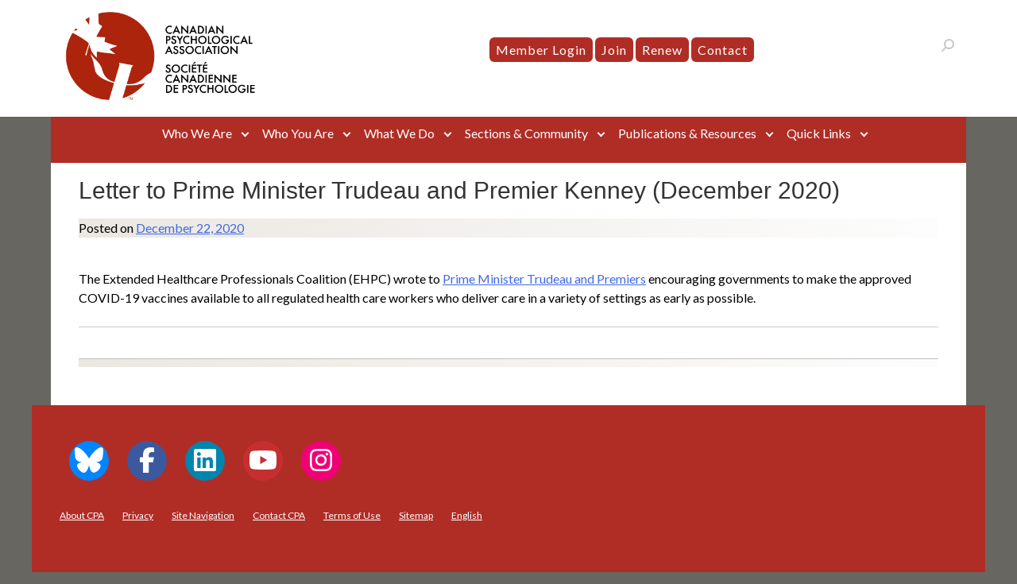

--- FILE ---
content_type: text/html; charset=UTF-8
request_url: https://cpa.ca/letter-to-prime-minister-trudeau-and-premier-kenney-december-2020/
body_size: 24172
content:
<!doctype html>
<html dir="ltr" lang="en-US" prefix="og: https://ogp.me/ns#">
<head><style>img.lazy{min-height:1px}</style><link href="https://cpa.ca/wp-content/plugins/w3-total-cache/pub/js/lazyload.min.js" as="script">
	<meta charset="UTF-8">
	<meta name="viewport" content="width=device-width, initial-scale=1">
	<link rel="profile" href="http://gmpg.org/xfn/11">
<script src="https://use.fontawesome.com/releases/v6.5.2/js/all.js" integrity="sha384-QvGJBgkqeVjFCXW39Q3psy0yEymI5WTMC5V+6LnvmNIeDfvGo1AI/j0AlTrID9lQ" crossorigin="anonymous"></script>
	<title>Letter to Prime Minister Trudeau and Premier Kenney (December 2020) - Canadian Psychological Association</title>
	<style>img:is([sizes="auto" i], [sizes^="auto," i]) { contain-intrinsic-size: 3000px 1500px }</style>
	<link rel="alternate" hreflang="en" href="https://cpa.ca/letter-to-prime-minister-trudeau-and-premier-kenney-december-2020/" />
<link rel="alternate" hreflang="x-default" href="https://cpa.ca/letter-to-prime-minister-trudeau-and-premier-kenney-december-2020/" />

		<!-- All in One SEO 4.9.1.1 - aioseo.com -->
	<meta name="description" content="The Extended Healthcare Professionals Coalition (EHPC) wrote to Prime Minister Trudeau and Premiers encouraging governments to make the approved COVID-19 vaccines available to all regulated health care workers who deliver care in a variety of settings as early as possible." />
	<meta name="robots" content="max-image-preview:large" />
	<meta name="author" content="CPA Webmaster"/>
	<link rel="canonical" href="https://cpa.ca/letter-to-prime-minister-trudeau-and-premier-kenney-december-2020/" />
	<meta name="generator" content="All in One SEO (AIOSEO) 4.9.1.1" />
		<meta property="og:locale" content="en_US" />
		<meta property="og:site_name" content="Canadian Psychological Association - The national voice for psychology in Canada" />
		<meta property="og:type" content="article" />
		<meta property="og:title" content="Letter to Prime Minister Trudeau and Premier Kenney (December 2020) - Canadian Psychological Association" />
		<meta property="og:description" content="The Extended Healthcare Professionals Coalition (EHPC) wrote to Prime Minister Trudeau and Premiers encouraging governments to make the approved COVID-19 vaccines available to all regulated health care workers who deliver care in a variety of settings as early as possible." />
		<meta property="og:url" content="https://cpa.ca/letter-to-prime-minister-trudeau-and-premier-kenney-december-2020/" />
		<meta property="og:image" content="https://cpa.ca/wp-content/uploads/2023/05/android-chrome-512x512-onwhite.png" />
		<meta property="og:image:secure_url" content="https://cpa.ca/wp-content/uploads/2023/05/android-chrome-512x512-onwhite.png" />
		<meta property="article:published_time" content="2020-12-22T15:29:17+00:00" />
		<meta property="article:modified_time" content="2021-12-17T15:50:35+00:00" />
		<meta property="article:publisher" content="https://www.facebook.com/CPA.SCP/" />
		<meta name="twitter:card" content="summary" />
		<meta name="twitter:site" content="@CPA_SCP" />
		<meta name="twitter:title" content="Letter to Prime Minister Trudeau and Premier Kenney (December 2020) - Canadian Psychological Association" />
		<meta name="twitter:description" content="The Extended Healthcare Professionals Coalition (EHPC) wrote to Prime Minister Trudeau and Premiers encouraging governments to make the approved COVID-19 vaccines available to all regulated health care workers who deliver care in a variety of settings as early as possible." />
		<meta name="twitter:creator" content="@CPA_SCP" />
		<meta name="twitter:image" content="https://cpa.ca/wp-content/uploads/2023/05/android-chrome-512x512-onwhite.png" />
		<script type="application/ld+json" class="aioseo-schema">
			{"@context":"https:\/\/schema.org","@graph":[{"@type":"BlogPosting","@id":"https:\/\/cpa.ca\/letter-to-prime-minister-trudeau-and-premier-kenney-december-2020\/#blogposting","name":"Letter to Prime Minister Trudeau and Premier Kenney (December 2020) - Canadian Psychological Association","headline":"Letter to Prime Minister Trudeau and Premier Kenney (December 2020)","author":{"@id":"https:\/\/cpa.ca\/author\/timbleeker\/#author"},"publisher":{"@id":"https:\/\/cpa.ca\/#organization"},"image":{"@type":"ImageObject","url":"https:\/\/cpa.ca\/wp-content\/uploads\/2023\/05\/CPA-Main-Logo-Colour-PNG.png","@id":"https:\/\/cpa.ca\/#articleImage","width":800,"height":392,"caption":"Canadian Psychological Association"},"datePublished":"2020-12-22T10:29:17-05:00","dateModified":"2021-12-17T10:50:35-05:00","inLanguage":"en-US","mainEntityOfPage":{"@id":"https:\/\/cpa.ca\/letter-to-prime-minister-trudeau-and-premier-kenney-december-2020\/#webpage"},"isPartOf":{"@id":"https:\/\/cpa.ca\/letter-to-prime-minister-trudeau-and-premier-kenney-december-2020\/#webpage"},"articleSection":"Advocacy-1, Optional"},{"@type":"BreadcrumbList","@id":"https:\/\/cpa.ca\/letter-to-prime-minister-trudeau-and-premier-kenney-december-2020\/#breadcrumblist","itemListElement":[{"@type":"ListItem","@id":"https:\/\/cpa.ca#listItem","position":1,"name":"Home","item":"https:\/\/cpa.ca","nextItem":{"@type":"ListItem","@id":"https:\/\/cpa.ca\/category\/advocacy\/#listItem","name":"Advocacy-1"}},{"@type":"ListItem","@id":"https:\/\/cpa.ca\/category\/advocacy\/#listItem","position":2,"name":"Advocacy-1","item":"https:\/\/cpa.ca\/category\/advocacy\/","nextItem":{"@type":"ListItem","@id":"https:\/\/cpa.ca\/letter-to-prime-minister-trudeau-and-premier-kenney-december-2020\/#listItem","name":"Letter to Prime Minister Trudeau and Premier Kenney (December 2020)"},"previousItem":{"@type":"ListItem","@id":"https:\/\/cpa.ca#listItem","name":"Home"}},{"@type":"ListItem","@id":"https:\/\/cpa.ca\/letter-to-prime-minister-trudeau-and-premier-kenney-december-2020\/#listItem","position":3,"name":"Letter to Prime Minister Trudeau and Premier Kenney (December 2020)","previousItem":{"@type":"ListItem","@id":"https:\/\/cpa.ca\/category\/advocacy\/#listItem","name":"Advocacy-1"}}]},{"@type":"Organization","@id":"https:\/\/cpa.ca\/#organization","name":"Canadian Psychological Association","description":"The national voice for psychology in Canada","url":"https:\/\/cpa.ca\/","logo":{"@type":"ImageObject","url":"https:\/\/cpa.ca\/wp-content\/uploads\/2023\/05\/CPA-Main-Logo-Colour-PNG.png","@id":"https:\/\/cpa.ca\/letter-to-prime-minister-trudeau-and-premier-kenney-december-2020\/#organizationLogo","width":800,"height":392,"caption":"Canadian Psychological Association"},"image":{"@id":"https:\/\/cpa.ca\/letter-to-prime-minister-trudeau-and-premier-kenney-december-2020\/#organizationLogo"},"sameAs":["https:\/\/www.facebook.com\/CPA.SCP\/","https:\/\/twitter.com\/CPA_SCP","https:\/\/www.instagram.com\/canadianpsychological\/","https:\/\/www.youtube.com\/user\/CPAVideoChannel","https:\/\/www.linkedin.com\/company\/canadian-psychological-association\/","https:\/\/soundcloud.com\/user-389503679"]},{"@type":"Person","@id":"https:\/\/cpa.ca\/author\/timbleeker\/#author","url":"https:\/\/cpa.ca\/author\/timbleeker\/","name":"CPA Webmaster","image":{"@type":"ImageObject","@id":"https:\/\/cpa.ca\/letter-to-prime-minister-trudeau-and-premier-kenney-december-2020\/#authorImage","url":"https:\/\/secure.gravatar.com\/avatar\/485db738ea25becbb841399e79f2a2faffb8931ad30cb1f8589302d5a94cbbd9?s=96&d=mm&r=g","width":96,"height":96,"caption":"CPA Webmaster"}},{"@type":"WebPage","@id":"https:\/\/cpa.ca\/letter-to-prime-minister-trudeau-and-premier-kenney-december-2020\/#webpage","url":"https:\/\/cpa.ca\/letter-to-prime-minister-trudeau-and-premier-kenney-december-2020\/","name":"Letter to Prime Minister Trudeau and Premier Kenney (December 2020) - Canadian Psychological Association","description":"The Extended Healthcare Professionals Coalition (EHPC) wrote to Prime Minister Trudeau and Premiers encouraging governments to make the approved COVID-19 vaccines available to all regulated health care workers who deliver care in a variety of settings as early as possible.","inLanguage":"en-US","isPartOf":{"@id":"https:\/\/cpa.ca\/#website"},"breadcrumb":{"@id":"https:\/\/cpa.ca\/letter-to-prime-minister-trudeau-and-premier-kenney-december-2020\/#breadcrumblist"},"author":{"@id":"https:\/\/cpa.ca\/author\/timbleeker\/#author"},"creator":{"@id":"https:\/\/cpa.ca\/author\/timbleeker\/#author"},"datePublished":"2020-12-22T10:29:17-05:00","dateModified":"2021-12-17T10:50:35-05:00"},{"@type":"WebSite","@id":"https:\/\/cpa.ca\/#website","url":"https:\/\/cpa.ca\/","name":"Canadian Psychological Association","description":"The national voice for psychology in Canada","inLanguage":"en-US","publisher":{"@id":"https:\/\/cpa.ca\/#organization"}}]}
		</script>
		<!-- All in One SEO -->

<link rel='dns-prefetch' href='//maxcdn.bootstrapcdn.com' />
<link rel='dns-prefetch' href='//fonts.googleapis.com' />
<link rel="alternate" type="application/rss+xml" title="Canadian Psychological Association &raquo; Feed" href="https://cpa.ca/feed/" />
<link rel="alternate" type="application/rss+xml" title="Canadian Psychological Association &raquo; Comments Feed" href="https://cpa.ca/comments/feed/" />
		<!-- This site uses the Google Analytics by MonsterInsights plugin v9.11.1 - Using Analytics tracking - https://www.monsterinsights.com/ -->
							<script src="//www.googletagmanager.com/gtag/js?id=G-R0DF2TCETZ"  data-cfasync="false" data-wpfc-render="false" type="text/javascript" async></script>
			<script data-cfasync="false" data-wpfc-render="false" type="text/javascript">
				var mi_version = '9.11.1';
				var mi_track_user = true;
				var mi_no_track_reason = '';
								var MonsterInsightsDefaultLocations = {"page_location":"https:\/\/cpa.ca\/letter-to-prime-minister-trudeau-and-premier-kenney-december-2020\/"};
								if ( typeof MonsterInsightsPrivacyGuardFilter === 'function' ) {
					var MonsterInsightsLocations = (typeof MonsterInsightsExcludeQuery === 'object') ? MonsterInsightsPrivacyGuardFilter( MonsterInsightsExcludeQuery ) : MonsterInsightsPrivacyGuardFilter( MonsterInsightsDefaultLocations );
				} else {
					var MonsterInsightsLocations = (typeof MonsterInsightsExcludeQuery === 'object') ? MonsterInsightsExcludeQuery : MonsterInsightsDefaultLocations;
				}

								var disableStrs = [
										'ga-disable-G-R0DF2TCETZ',
									];

				/* Function to detect opted out users */
				function __gtagTrackerIsOptedOut() {
					for (var index = 0; index < disableStrs.length; index++) {
						if (document.cookie.indexOf(disableStrs[index] + '=true') > -1) {
							return true;
						}
					}

					return false;
				}

				/* Disable tracking if the opt-out cookie exists. */
				if (__gtagTrackerIsOptedOut()) {
					for (var index = 0; index < disableStrs.length; index++) {
						window[disableStrs[index]] = true;
					}
				}

				/* Opt-out function */
				function __gtagTrackerOptout() {
					for (var index = 0; index < disableStrs.length; index++) {
						document.cookie = disableStrs[index] + '=true; expires=Thu, 31 Dec 2099 23:59:59 UTC; path=/';
						window[disableStrs[index]] = true;
					}
				}

				if ('undefined' === typeof gaOptout) {
					function gaOptout() {
						__gtagTrackerOptout();
					}
				}
								window.dataLayer = window.dataLayer || [];

				window.MonsterInsightsDualTracker = {
					helpers: {},
					trackers: {},
				};
				if (mi_track_user) {
					function __gtagDataLayer() {
						dataLayer.push(arguments);
					}

					function __gtagTracker(type, name, parameters) {
						if (!parameters) {
							parameters = {};
						}

						if (parameters.send_to) {
							__gtagDataLayer.apply(null, arguments);
							return;
						}

						if (type === 'event') {
														parameters.send_to = monsterinsights_frontend.v4_id;
							var hookName = name;
							if (typeof parameters['event_category'] !== 'undefined') {
								hookName = parameters['event_category'] + ':' + name;
							}

							if (typeof MonsterInsightsDualTracker.trackers[hookName] !== 'undefined') {
								MonsterInsightsDualTracker.trackers[hookName](parameters);
							} else {
								__gtagDataLayer('event', name, parameters);
							}
							
						} else {
							__gtagDataLayer.apply(null, arguments);
						}
					}

					__gtagTracker('js', new Date());
					__gtagTracker('set', {
						'developer_id.dZGIzZG': true,
											});
					if ( MonsterInsightsLocations.page_location ) {
						__gtagTracker('set', MonsterInsightsLocations);
					}
										__gtagTracker('config', 'G-R0DF2TCETZ', {"forceSSL":"true"} );
										window.gtag = __gtagTracker;										(function () {
						/* https://developers.google.com/analytics/devguides/collection/analyticsjs/ */
						/* ga and __gaTracker compatibility shim. */
						var noopfn = function () {
							return null;
						};
						var newtracker = function () {
							return new Tracker();
						};
						var Tracker = function () {
							return null;
						};
						var p = Tracker.prototype;
						p.get = noopfn;
						p.set = noopfn;
						p.send = function () {
							var args = Array.prototype.slice.call(arguments);
							args.unshift('send');
							__gaTracker.apply(null, args);
						};
						var __gaTracker = function () {
							var len = arguments.length;
							if (len === 0) {
								return;
							}
							var f = arguments[len - 1];
							if (typeof f !== 'object' || f === null || typeof f.hitCallback !== 'function') {
								if ('send' === arguments[0]) {
									var hitConverted, hitObject = false, action;
									if ('event' === arguments[1]) {
										if ('undefined' !== typeof arguments[3]) {
											hitObject = {
												'eventAction': arguments[3],
												'eventCategory': arguments[2],
												'eventLabel': arguments[4],
												'value': arguments[5] ? arguments[5] : 1,
											}
										}
									}
									if ('pageview' === arguments[1]) {
										if ('undefined' !== typeof arguments[2]) {
											hitObject = {
												'eventAction': 'page_view',
												'page_path': arguments[2],
											}
										}
									}
									if (typeof arguments[2] === 'object') {
										hitObject = arguments[2];
									}
									if (typeof arguments[5] === 'object') {
										Object.assign(hitObject, arguments[5]);
									}
									if ('undefined' !== typeof arguments[1].hitType) {
										hitObject = arguments[1];
										if ('pageview' === hitObject.hitType) {
											hitObject.eventAction = 'page_view';
										}
									}
									if (hitObject) {
										action = 'timing' === arguments[1].hitType ? 'timing_complete' : hitObject.eventAction;
										hitConverted = mapArgs(hitObject);
										__gtagTracker('event', action, hitConverted);
									}
								}
								return;
							}

							function mapArgs(args) {
								var arg, hit = {};
								var gaMap = {
									'eventCategory': 'event_category',
									'eventAction': 'event_action',
									'eventLabel': 'event_label',
									'eventValue': 'event_value',
									'nonInteraction': 'non_interaction',
									'timingCategory': 'event_category',
									'timingVar': 'name',
									'timingValue': 'value',
									'timingLabel': 'event_label',
									'page': 'page_path',
									'location': 'page_location',
									'title': 'page_title',
									'referrer' : 'page_referrer',
								};
								for (arg in args) {
																		if (!(!args.hasOwnProperty(arg) || !gaMap.hasOwnProperty(arg))) {
										hit[gaMap[arg]] = args[arg];
									} else {
										hit[arg] = args[arg];
									}
								}
								return hit;
							}

							try {
								f.hitCallback();
							} catch (ex) {
							}
						};
						__gaTracker.create = newtracker;
						__gaTracker.getByName = newtracker;
						__gaTracker.getAll = function () {
							return [];
						};
						__gaTracker.remove = noopfn;
						__gaTracker.loaded = true;
						window['__gaTracker'] = __gaTracker;
					})();
									} else {
										console.log("");
					(function () {
						function __gtagTracker() {
							return null;
						}

						window['__gtagTracker'] = __gtagTracker;
						window['gtag'] = __gtagTracker;
					})();
									}
			</script>
							<!-- / Google Analytics by MonsterInsights -->
		<script type="text/javascript">
/* <![CDATA[ */
window._wpemojiSettings = {"baseUrl":"https:\/\/s.w.org\/images\/core\/emoji\/16.0.1\/72x72\/","ext":".png","svgUrl":"https:\/\/s.w.org\/images\/core\/emoji\/16.0.1\/svg\/","svgExt":".svg","source":{"concatemoji":"https:\/\/cpa.ca\/wp-includes\/js\/wp-emoji-release.min.js?ver=6.8.3"}};
/*! This file is auto-generated */
!function(s,n){var o,i,e;function c(e){try{var t={supportTests:e,timestamp:(new Date).valueOf()};sessionStorage.setItem(o,JSON.stringify(t))}catch(e){}}function p(e,t,n){e.clearRect(0,0,e.canvas.width,e.canvas.height),e.fillText(t,0,0);var t=new Uint32Array(e.getImageData(0,0,e.canvas.width,e.canvas.height).data),a=(e.clearRect(0,0,e.canvas.width,e.canvas.height),e.fillText(n,0,0),new Uint32Array(e.getImageData(0,0,e.canvas.width,e.canvas.height).data));return t.every(function(e,t){return e===a[t]})}function u(e,t){e.clearRect(0,0,e.canvas.width,e.canvas.height),e.fillText(t,0,0);for(var n=e.getImageData(16,16,1,1),a=0;a<n.data.length;a++)if(0!==n.data[a])return!1;return!0}function f(e,t,n,a){switch(t){case"flag":return n(e,"\ud83c\udff3\ufe0f\u200d\u26a7\ufe0f","\ud83c\udff3\ufe0f\u200b\u26a7\ufe0f")?!1:!n(e,"\ud83c\udde8\ud83c\uddf6","\ud83c\udde8\u200b\ud83c\uddf6")&&!n(e,"\ud83c\udff4\udb40\udc67\udb40\udc62\udb40\udc65\udb40\udc6e\udb40\udc67\udb40\udc7f","\ud83c\udff4\u200b\udb40\udc67\u200b\udb40\udc62\u200b\udb40\udc65\u200b\udb40\udc6e\u200b\udb40\udc67\u200b\udb40\udc7f");case"emoji":return!a(e,"\ud83e\udedf")}return!1}function g(e,t,n,a){var r="undefined"!=typeof WorkerGlobalScope&&self instanceof WorkerGlobalScope?new OffscreenCanvas(300,150):s.createElement("canvas"),o=r.getContext("2d",{willReadFrequently:!0}),i=(o.textBaseline="top",o.font="600 32px Arial",{});return e.forEach(function(e){i[e]=t(o,e,n,a)}),i}function t(e){var t=s.createElement("script");t.src=e,t.defer=!0,s.head.appendChild(t)}"undefined"!=typeof Promise&&(o="wpEmojiSettingsSupports",i=["flag","emoji"],n.supports={everything:!0,everythingExceptFlag:!0},e=new Promise(function(e){s.addEventListener("DOMContentLoaded",e,{once:!0})}),new Promise(function(t){var n=function(){try{var e=JSON.parse(sessionStorage.getItem(o));if("object"==typeof e&&"number"==typeof e.timestamp&&(new Date).valueOf()<e.timestamp+604800&&"object"==typeof e.supportTests)return e.supportTests}catch(e){}return null}();if(!n){if("undefined"!=typeof Worker&&"undefined"!=typeof OffscreenCanvas&&"undefined"!=typeof URL&&URL.createObjectURL&&"undefined"!=typeof Blob)try{var e="postMessage("+g.toString()+"("+[JSON.stringify(i),f.toString(),p.toString(),u.toString()].join(",")+"));",a=new Blob([e],{type:"text/javascript"}),r=new Worker(URL.createObjectURL(a),{name:"wpTestEmojiSupports"});return void(r.onmessage=function(e){c(n=e.data),r.terminate(),t(n)})}catch(e){}c(n=g(i,f,p,u))}t(n)}).then(function(e){for(var t in e)n.supports[t]=e[t],n.supports.everything=n.supports.everything&&n.supports[t],"flag"!==t&&(n.supports.everythingExceptFlag=n.supports.everythingExceptFlag&&n.supports[t]);n.supports.everythingExceptFlag=n.supports.everythingExceptFlag&&!n.supports.flag,n.DOMReady=!1,n.readyCallback=function(){n.DOMReady=!0}}).then(function(){return e}).then(function(){var e;n.supports.everything||(n.readyCallback(),(e=n.source||{}).concatemoji?t(e.concatemoji):e.wpemoji&&e.twemoji&&(t(e.twemoji),t(e.wpemoji)))}))}((window,document),window._wpemojiSettings);
/* ]]> */
</script>
<link rel='stylesheet' id='sbi_styles-css' href='https://cpa.ca/wp-content/plugins/instagram-feed/css/sbi-styles.min.css?ver=6.10.0' type='text/css' media='all' />
<style id='wp-emoji-styles-inline-css' type='text/css'>

	img.wp-smiley, img.emoji {
		display: inline !important;
		border: none !important;
		box-shadow: none !important;
		height: 1em !important;
		width: 1em !important;
		margin: 0 0.07em !important;
		vertical-align: -0.1em !important;
		background: none !important;
		padding: 0 !important;
	}
</style>
<link rel='stylesheet' id='wp-block-library-css' href='https://cpa.ca/wp-includes/css/dist/block-library/style.min.css?ver=6.8.3' type='text/css' media='all' />
<style id='classic-theme-styles-inline-css' type='text/css'>
/*! This file is auto-generated */
.wp-block-button__link{color:#fff;background-color:#32373c;border-radius:9999px;box-shadow:none;text-decoration:none;padding:calc(.667em + 2px) calc(1.333em + 2px);font-size:1.125em}.wp-block-file__button{background:#32373c;color:#fff;text-decoration:none}
</style>
<link rel='stylesheet' id='aioseo/css/src/vue/standalone/blocks/table-of-contents/global.scss-css' href='https://cpa.ca/wp-content/plugins/all-in-one-seo-pack/dist/Lite/assets/css/table-of-contents/global.e90f6d47.css?ver=4.9.1.1' type='text/css' media='all' />
<style id='global-styles-inline-css' type='text/css'>
:root{--wp--preset--aspect-ratio--square: 1;--wp--preset--aspect-ratio--4-3: 4/3;--wp--preset--aspect-ratio--3-4: 3/4;--wp--preset--aspect-ratio--3-2: 3/2;--wp--preset--aspect-ratio--2-3: 2/3;--wp--preset--aspect-ratio--16-9: 16/9;--wp--preset--aspect-ratio--9-16: 9/16;--wp--preset--color--black: #000000;--wp--preset--color--cyan-bluish-gray: #abb8c3;--wp--preset--color--white: #ffffff;--wp--preset--color--pale-pink: #f78da7;--wp--preset--color--vivid-red: #cf2e2e;--wp--preset--color--luminous-vivid-orange: #ff6900;--wp--preset--color--luminous-vivid-amber: #fcb900;--wp--preset--color--light-green-cyan: #7bdcb5;--wp--preset--color--vivid-green-cyan: #00d084;--wp--preset--color--pale-cyan-blue: #8ed1fc;--wp--preset--color--vivid-cyan-blue: #0693e3;--wp--preset--color--vivid-purple: #9b51e0;--wp--preset--gradient--vivid-cyan-blue-to-vivid-purple: linear-gradient(135deg,rgba(6,147,227,1) 0%,rgb(155,81,224) 100%);--wp--preset--gradient--light-green-cyan-to-vivid-green-cyan: linear-gradient(135deg,rgb(122,220,180) 0%,rgb(0,208,130) 100%);--wp--preset--gradient--luminous-vivid-amber-to-luminous-vivid-orange: linear-gradient(135deg,rgba(252,185,0,1) 0%,rgba(255,105,0,1) 100%);--wp--preset--gradient--luminous-vivid-orange-to-vivid-red: linear-gradient(135deg,rgba(255,105,0,1) 0%,rgb(207,46,46) 100%);--wp--preset--gradient--very-light-gray-to-cyan-bluish-gray: linear-gradient(135deg,rgb(238,238,238) 0%,rgb(169,184,195) 100%);--wp--preset--gradient--cool-to-warm-spectrum: linear-gradient(135deg,rgb(74,234,220) 0%,rgb(151,120,209) 20%,rgb(207,42,186) 40%,rgb(238,44,130) 60%,rgb(251,105,98) 80%,rgb(254,248,76) 100%);--wp--preset--gradient--blush-light-purple: linear-gradient(135deg,rgb(255,206,236) 0%,rgb(152,150,240) 100%);--wp--preset--gradient--blush-bordeaux: linear-gradient(135deg,rgb(254,205,165) 0%,rgb(254,45,45) 50%,rgb(107,0,62) 100%);--wp--preset--gradient--luminous-dusk: linear-gradient(135deg,rgb(255,203,112) 0%,rgb(199,81,192) 50%,rgb(65,88,208) 100%);--wp--preset--gradient--pale-ocean: linear-gradient(135deg,rgb(255,245,203) 0%,rgb(182,227,212) 50%,rgb(51,167,181) 100%);--wp--preset--gradient--electric-grass: linear-gradient(135deg,rgb(202,248,128) 0%,rgb(113,206,126) 100%);--wp--preset--gradient--midnight: linear-gradient(135deg,rgb(2,3,129) 0%,rgb(40,116,252) 100%);--wp--preset--font-size--small: 13px;--wp--preset--font-size--medium: 20px;--wp--preset--font-size--large: 36px;--wp--preset--font-size--x-large: 42px;--wp--preset--spacing--20: 0.44rem;--wp--preset--spacing--30: 0.67rem;--wp--preset--spacing--40: 1rem;--wp--preset--spacing--50: 1.5rem;--wp--preset--spacing--60: 2.25rem;--wp--preset--spacing--70: 3.38rem;--wp--preset--spacing--80: 5.06rem;--wp--preset--shadow--natural: 6px 6px 9px rgba(0, 0, 0, 0.2);--wp--preset--shadow--deep: 12px 12px 50px rgba(0, 0, 0, 0.4);--wp--preset--shadow--sharp: 6px 6px 0px rgba(0, 0, 0, 0.2);--wp--preset--shadow--outlined: 6px 6px 0px -3px rgba(255, 255, 255, 1), 6px 6px rgba(0, 0, 0, 1);--wp--preset--shadow--crisp: 6px 6px 0px rgba(0, 0, 0, 1);}:where(.is-layout-flex){gap: 0.5em;}:where(.is-layout-grid){gap: 0.5em;}body .is-layout-flex{display: flex;}.is-layout-flex{flex-wrap: wrap;align-items: center;}.is-layout-flex > :is(*, div){margin: 0;}body .is-layout-grid{display: grid;}.is-layout-grid > :is(*, div){margin: 0;}:where(.wp-block-columns.is-layout-flex){gap: 2em;}:where(.wp-block-columns.is-layout-grid){gap: 2em;}:where(.wp-block-post-template.is-layout-flex){gap: 1.25em;}:where(.wp-block-post-template.is-layout-grid){gap: 1.25em;}.has-black-color{color: var(--wp--preset--color--black) !important;}.has-cyan-bluish-gray-color{color: var(--wp--preset--color--cyan-bluish-gray) !important;}.has-white-color{color: var(--wp--preset--color--white) !important;}.has-pale-pink-color{color: var(--wp--preset--color--pale-pink) !important;}.has-vivid-red-color{color: var(--wp--preset--color--vivid-red) !important;}.has-luminous-vivid-orange-color{color: var(--wp--preset--color--luminous-vivid-orange) !important;}.has-luminous-vivid-amber-color{color: var(--wp--preset--color--luminous-vivid-amber) !important;}.has-light-green-cyan-color{color: var(--wp--preset--color--light-green-cyan) !important;}.has-vivid-green-cyan-color{color: var(--wp--preset--color--vivid-green-cyan) !important;}.has-pale-cyan-blue-color{color: var(--wp--preset--color--pale-cyan-blue) !important;}.has-vivid-cyan-blue-color{color: var(--wp--preset--color--vivid-cyan-blue) !important;}.has-vivid-purple-color{color: var(--wp--preset--color--vivid-purple) !important;}.has-black-background-color{background-color: var(--wp--preset--color--black) !important;}.has-cyan-bluish-gray-background-color{background-color: var(--wp--preset--color--cyan-bluish-gray) !important;}.has-white-background-color{background-color: var(--wp--preset--color--white) !important;}.has-pale-pink-background-color{background-color: var(--wp--preset--color--pale-pink) !important;}.has-vivid-red-background-color{background-color: var(--wp--preset--color--vivid-red) !important;}.has-luminous-vivid-orange-background-color{background-color: var(--wp--preset--color--luminous-vivid-orange) !important;}.has-luminous-vivid-amber-background-color{background-color: var(--wp--preset--color--luminous-vivid-amber) !important;}.has-light-green-cyan-background-color{background-color: var(--wp--preset--color--light-green-cyan) !important;}.has-vivid-green-cyan-background-color{background-color: var(--wp--preset--color--vivid-green-cyan) !important;}.has-pale-cyan-blue-background-color{background-color: var(--wp--preset--color--pale-cyan-blue) !important;}.has-vivid-cyan-blue-background-color{background-color: var(--wp--preset--color--vivid-cyan-blue) !important;}.has-vivid-purple-background-color{background-color: var(--wp--preset--color--vivid-purple) !important;}.has-black-border-color{border-color: var(--wp--preset--color--black) !important;}.has-cyan-bluish-gray-border-color{border-color: var(--wp--preset--color--cyan-bluish-gray) !important;}.has-white-border-color{border-color: var(--wp--preset--color--white) !important;}.has-pale-pink-border-color{border-color: var(--wp--preset--color--pale-pink) !important;}.has-vivid-red-border-color{border-color: var(--wp--preset--color--vivid-red) !important;}.has-luminous-vivid-orange-border-color{border-color: var(--wp--preset--color--luminous-vivid-orange) !important;}.has-luminous-vivid-amber-border-color{border-color: var(--wp--preset--color--luminous-vivid-amber) !important;}.has-light-green-cyan-border-color{border-color: var(--wp--preset--color--light-green-cyan) !important;}.has-vivid-green-cyan-border-color{border-color: var(--wp--preset--color--vivid-green-cyan) !important;}.has-pale-cyan-blue-border-color{border-color: var(--wp--preset--color--pale-cyan-blue) !important;}.has-vivid-cyan-blue-border-color{border-color: var(--wp--preset--color--vivid-cyan-blue) !important;}.has-vivid-purple-border-color{border-color: var(--wp--preset--color--vivid-purple) !important;}.has-vivid-cyan-blue-to-vivid-purple-gradient-background{background: var(--wp--preset--gradient--vivid-cyan-blue-to-vivid-purple) !important;}.has-light-green-cyan-to-vivid-green-cyan-gradient-background{background: var(--wp--preset--gradient--light-green-cyan-to-vivid-green-cyan) !important;}.has-luminous-vivid-amber-to-luminous-vivid-orange-gradient-background{background: var(--wp--preset--gradient--luminous-vivid-amber-to-luminous-vivid-orange) !important;}.has-luminous-vivid-orange-to-vivid-red-gradient-background{background: var(--wp--preset--gradient--luminous-vivid-orange-to-vivid-red) !important;}.has-very-light-gray-to-cyan-bluish-gray-gradient-background{background: var(--wp--preset--gradient--very-light-gray-to-cyan-bluish-gray) !important;}.has-cool-to-warm-spectrum-gradient-background{background: var(--wp--preset--gradient--cool-to-warm-spectrum) !important;}.has-blush-light-purple-gradient-background{background: var(--wp--preset--gradient--blush-light-purple) !important;}.has-blush-bordeaux-gradient-background{background: var(--wp--preset--gradient--blush-bordeaux) !important;}.has-luminous-dusk-gradient-background{background: var(--wp--preset--gradient--luminous-dusk) !important;}.has-pale-ocean-gradient-background{background: var(--wp--preset--gradient--pale-ocean) !important;}.has-electric-grass-gradient-background{background: var(--wp--preset--gradient--electric-grass) !important;}.has-midnight-gradient-background{background: var(--wp--preset--gradient--midnight) !important;}.has-small-font-size{font-size: var(--wp--preset--font-size--small) !important;}.has-medium-font-size{font-size: var(--wp--preset--font-size--medium) !important;}.has-large-font-size{font-size: var(--wp--preset--font-size--large) !important;}.has-x-large-font-size{font-size: var(--wp--preset--font-size--x-large) !important;}
:where(.wp-block-post-template.is-layout-flex){gap: 1.25em;}:where(.wp-block-post-template.is-layout-grid){gap: 1.25em;}
:where(.wp-block-columns.is-layout-flex){gap: 2em;}:where(.wp-block-columns.is-layout-grid){gap: 2em;}
:root :where(.wp-block-pullquote){font-size: 1.5em;line-height: 1.6;}
</style>
<link rel='stylesheet' id='ctf_styles-css' href='https://cpa.ca/wp-content/plugins/custom-twitter-feeds/css/ctf-styles.min.css?ver=2.3.1' type='text/css' media='all' />
<style id='woocommerce-inline-inline-css' type='text/css'>
.woocommerce form .form-row .required { visibility: visible; }
</style>
<link rel='stylesheet' id='cff-css' href='https://cpa.ca/wp-content/plugins/custom-facebook-feed/assets/css/cff-style.min.css?ver=4.3.4' type='text/css' media='all' />
<link rel='stylesheet' id='sb-font-awesome-css' href='https://maxcdn.bootstrapcdn.com/font-awesome/4.7.0/css/font-awesome.min.css?ver=6.8.3' type='text/css' media='all' />
<link rel='stylesheet' id='wpml-legacy-horizontal-list-0-css' href='https://cpa.ca/wp-content/plugins/sitepress-multilingual-cms/templates/language-switchers/legacy-list-horizontal/style.min.css?ver=1' type='text/css' media='all' />
<link rel='stylesheet' id='wpml-menu-item-0-css' href='https://cpa.ca/wp-content/plugins/sitepress-multilingual-cms/templates/language-switchers/menu-item/style.min.css?ver=1' type='text/css' media='all' />
<link rel='stylesheet' id='wpuf-rating-star-css-css' href='https://cpa.ca/wp-content/plugins/wp-user-frontend-pro/assets/css/css-stars.css?ver=6.8.3' type='text/css' media='all' />
<link rel='stylesheet' id='cpa-style-css' href='https://cpa.ca/wp-content/themes/cpa/style.css?ver=6.8.3' type='text/css' media='all' />
<link rel='stylesheet' id='cpa-google-fonts-css' href='https://fonts.googleapis.com/css?family=Asul%7CLato&#038;ver=6.8.3' type='text/css' media='all' />
<link rel='stylesheet' id='slickcss-css' href='https://cpa.ca/wp-content/themes/cpa/css/slick.css?ver=all' type='text/css' media='all' />
<link rel='stylesheet' id='cpa-woocommerce-style-css' href='https://cpa.ca/wp-content/themes/cpa/woocommerce.css?ver=6.8.3' type='text/css' media='all' />
<style id='cpa-woocommerce-style-inline-css' type='text/css'>
@font-face {
			font-family: "star";
			src: url("https://cpa.ca/wp-content/plugins/woocommerce/assets/fonts/star.eot");
			src: url("https://cpa.ca/wp-content/plugins/woocommerce/assets/fonts/star.eot?#iefix") format("embedded-opentype"),
				url("https://cpa.ca/wp-content/plugins/woocommerce/assets/fonts/star.woff") format("woff"),
				url("https://cpa.ca/wp-content/plugins/woocommerce/assets/fonts/star.ttf") format("truetype"),
				url("https://cpa.ca/wp-content/plugins/woocommerce/assets/fonts/star.svg#star") format("svg");
			font-weight: normal;
			font-style: normal;
		}
</style>
<script type="text/javascript" src="https://cpa.ca/wp-content/plugins/google-analytics-for-wordpress/assets/js/frontend-gtag.min.js?ver=9.11.1" id="monsterinsights-frontend-script-js" async="async" data-wp-strategy="async"></script>
<script data-cfasync="false" data-wpfc-render="false" type="text/javascript" id='monsterinsights-frontend-script-js-extra'>/* <![CDATA[ */
var monsterinsights_frontend = {"js_events_tracking":"true","download_extensions":"doc,pdf,ppt,zip,xls,docx,pptx,xlsx","inbound_paths":"[]","home_url":"https:\/\/cpa.ca","hash_tracking":"false","v4_id":"G-R0DF2TCETZ"};/* ]]> */
</script>
<script type="text/javascript" src="https://cpa.ca/wp-includes/js/jquery/jquery.min.js?ver=3.7.1" id="jquery-core-js"></script>
<script type="text/javascript" src="https://cpa.ca/wp-includes/js/jquery/jquery-migrate.min.js?ver=3.4.1" id="jquery-migrate-js"></script>
<script type="text/javascript" src="https://cpa.ca/wp-content/plugins/woocommerce/assets/js/jquery-blockui/jquery.blockUI.min.js?ver=2.7.0-wc.10.4.3" id="wc-jquery-blockui-js" defer="defer" data-wp-strategy="defer"></script>
<script type="text/javascript" id="wc-add-to-cart-js-extra">
/* <![CDATA[ */
var wc_add_to_cart_params = {"ajax_url":"\/wp-admin\/admin-ajax.php","wc_ajax_url":"\/?wc-ajax=%%endpoint%%","i18n_view_cart":"View cart","cart_url":"https:\/\/cpa.ca\/?page_id=112","is_cart":"","cart_redirect_after_add":"no"};
/* ]]> */
</script>
<script type="text/javascript" src="https://cpa.ca/wp-content/plugins/woocommerce/assets/js/frontend/add-to-cart.min.js?ver=10.4.3" id="wc-add-to-cart-js" defer="defer" data-wp-strategy="defer"></script>
<script type="text/javascript" src="https://cpa.ca/wp-content/plugins/woocommerce/assets/js/js-cookie/js.cookie.min.js?ver=2.1.4-wc.10.4.3" id="wc-js-cookie-js" defer="defer" data-wp-strategy="defer"></script>
<script type="text/javascript" id="woocommerce-js-extra">
/* <![CDATA[ */
var woocommerce_params = {"ajax_url":"\/wp-admin\/admin-ajax.php","wc_ajax_url":"\/?wc-ajax=%%endpoint%%","i18n_password_show":"Show password","i18n_password_hide":"Hide password"};
/* ]]> */
</script>
<script type="text/javascript" src="https://cpa.ca/wp-content/plugins/woocommerce/assets/js/frontend/woocommerce.min.js?ver=10.4.3" id="woocommerce-js" defer="defer" data-wp-strategy="defer"></script>
<script type="text/javascript" src="https://cpa.ca/wp-content/plugins/wp-user-frontend-pro/assets/js/jquery.barrating.min.js?ver=6.8.3" id="wpuf-rating-js-js"></script>
<link rel="https://api.w.org/" href="https://cpa.ca/wp-json/" /><link rel="alternate" title="JSON" type="application/json" href="https://cpa.ca/wp-json/wp/v2/posts/21590" /><link rel="EditURI" type="application/rsd+xml" title="RSD" href="https://cpa.ca/xmlrpc.php?rsd" />
<meta name="generator" content="WordPress 6.8.3" />
<meta name="generator" content="WooCommerce 10.4.3" />
<link rel='shortlink' href='https://cpa.ca/?p=21590' />
<link rel="alternate" title="oEmbed (JSON)" type="application/json+oembed" href="https://cpa.ca/wp-json/oembed/1.0/embed?url=https%3A%2F%2Fcpa.ca%2Fletter-to-prime-minister-trudeau-and-premier-kenney-december-2020%2F" />
<link rel="alternate" title="oEmbed (XML)" type="text/xml+oembed" href="https://cpa.ca/wp-json/oembed/1.0/embed?url=https%3A%2F%2Fcpa.ca%2Fletter-to-prime-minister-trudeau-and-premier-kenney-december-2020%2F&#038;format=xml" />
<meta name="generator" content="WPML ver:4.8.6 stt:1,4;" />

<!-- This site is using AdRotate v5.7.3 Professional to display their advertisements - https://ajdg.solutions/ -->
<!-- AdRotate CSS -->
<style type="text/css" media="screen">
	.g { margin:0px; padding:0px; overflow:hidden; line-height:1; zoom:1; }
	.g img { height:auto; }
	.g-col { position:relative; float:left; }
	.g-col:first-child { margin-left: 0; }
	.g-col:last-child { margin-right: 0; }
	.g-1 { width:100%; max-width:728px; height:100%; max-height:92px; margin: 0 auto; }
	@media only screen and (max-width: 480px) {
		.g-col, .g-dyn, .g-single { width:100%; margin-left:0; margin-right:0; }
	}
</style>
<!-- /AdRotate CSS -->

        <!-- Custom Twitter Feeds CSS -->
        <style type="text/css">
            .ctf-header  { 
display: none;
}
        </style>
        
		<!-- CPT UI Extended Customizer CSS -->
		<style type="text/css" id="cpt-ui-extended-css">
																										</style>
		<!-- /CPT UI Extended Customizer CSS -->

		        <style>

        </style>
        	<noscript><style>.woocommerce-product-gallery{ opacity: 1 !important; }</style></noscript>
			<style type="text/css">
					.site-title,
			.site-description {
				position: absolute;
				clip: rect(1px, 1px, 1px, 1px);
			}
				</style>
		<link rel="icon" href="https://cpa.ca/wp-content/uploads/2023/04/cropped-android-chrome-512x512-onwhite-32x32.png" sizes="32x32" />
<link rel="icon" href="https://cpa.ca/wp-content/uploads/2023/04/cropped-android-chrome-512x512-onwhite-192x192.png" sizes="192x192" />
<link rel="apple-touch-icon" href="https://cpa.ca/wp-content/uploads/2023/04/cropped-android-chrome-512x512-onwhite-180x180.png" />
<meta name="msapplication-TileImage" content="https://cpa.ca/wp-content/uploads/2023/04/cropped-android-chrome-512x512-onwhite-270x270.png" />
		<style type="text/css" id="wp-custom-css">
			/*
You can add your own CSS here.

Click the help icon above to learn more.
*/

/* TEMPORARY---- DISABLE BANNER TEXT BACKGROUND COLOUR */
.slick-container h1 {background: rgba(176, 45, 38, 0.0);}
/* ----------------------------- */


/* TEMPORARY---- HIDE CART & ADD-TO-CART BUTTONS */
.single_add_to_cart_button {
	display: none;}
.cart-wrap {
	display: none;}
/* ----------------------------- */

/* ---Search Form background---- */

.search-form input { 
    background-color: #EEE;
}
/* ----------------------------- */


.new, .alert{
	font-family:Cambria, Cochin, Georgia, Times, "Times New Roman", serif;
	padding-left:3px;
	padding-right:3px;
	background-color: #bd2115;	
	color:white;	
}
.new {
	font-weight:bolder;
}
.alert {
	font-weight:normal;
	font-style: italic;
}
.revised {
	font-family:Cambria, Cochin, Georgia, Times, "Times New Roman", serif;
	padding-left:3px;
	padding-right:3px;
	color: #bd2115;	
	background-color:white;	
	font-weight:normal;
	font-style: italic;
	border: thin #bd2115 solid;
}
.video {
	font-family:Cambria, Cochin, Georgia, Times, "Times New Roman", serif;
	padding-left:3px;
	padding-right:3px;
	color: white;	
	background-color:#3A5DAB;	
	font-weight:bolder;
}
.imagelink {
	border-bottom: black thin solid; 
	border-left: black thin solid; 
	border-top: black thin solid; 
	border-right: black thin solid
}
.hidden
{
display:none;
}
		
.textwrapleft {
	float: left;
margin: 0px 10px 5px 0px;
}
.textwrapright {
	float: right;
margin: 0px 0px 5px 10px;
}
.redbase td {
	border-collapse: collapse; border-bottom: firebrick thin solid;
}
.divheader {	
width:847px;
height:52px;
color:white; 
background-image:url('https://staging.cpa.ca/docs/graphics/div_header.png');
line-height:12pt;
}
.divheaderfull {	

height:52px;
color:white; 
background-image:url('https://staging.cpa.ca/docs/graphics/div_headerfull.png');
line-height:12pt;
}

.divheadertext {
	font-size: 24px; 
	color: white; 
	font-family: Arial, Helvetica, sans-serif; 
	padding-left:25px;
	line-height:24pt;
}

.divheader600 {	
width:670px;
height:52px;
color:white; 
background-image:url('/docs/graphics/div_header.png');
line-height:12pt;
}
.divheader600text {
	font-size: 24px; 
	color: white; 
	font-family: Arial, Helvetica, sans-serif; 
	padding-left:25px;
	line-height:24pt;	
}
.myButton {
	-moz-box-shadow: 0px 1px 0px 0px #1c1b18;
	-webkit-box-shadow: 0px 1px 0px 0px #1c1b18;
	box-shadow: 0px 1px 0px 0px #1c1b18;
	background:-webkit-gradient(linear, left top, left bottom, color-stop(0.05, #ffffff), color-stop(1, #ccc2a6));
	background:-moz-linear-gradient(top, #ffffff 5%, #ccc2a6 100%);
	background:-webkit-linear-gradient(top, #ffffff 5%, #ccc2a6 100%);
	background:-o-linear-gradient(top, #ffffff 5%, #ccc2a6 100%);
	background:-ms-linear-gradient(top, #ffffff 5%, #ccc2a6 100%);
	background:linear-gradient(to bottom, #ffffff 5%, #ccc2a6 100%);
	filter:progid:DXImageTransform.Microsoft.gradient(startColorstr='#ffffff', endColorstr='#ccc2a6',GradientType=0);
	background-color:#ffffff;
	-moz-border-radius:15px;
	-webkit-border-radius:15px;
	border-radius:15px;
	border:2px solid #333029;
	display:inline-block;
	cursor:pointer;
	color:#505739;
	font-family:arial;
	font-size:22px;
	font-weight:bold;
	padding:12px 16px;
	text-decoration:none;
	text-shadow:0px 1px 0px #ffffff;
}
.myButton:hover {
	background:-webkit-gradient(linear, left top, left bottom, color-stop(0.05, #ccc2a6), color-stop(1, #ffffff));
	background:-moz-linear-gradient(top, #ccc2a6 5%, #ffffff 100%);
	background:-webkit-linear-gradient(top, #ccc2a6 5%, #ffffff 100%);
	background:-o-linear-gradient(top, #ccc2a6 5%, #ffffff 100%);
	background:-ms-linear-gradient(top, #ccc2a6 5%, #ffffff 100%);
	background:linear-gradient(to bottom, #ccc2a6 5%, #ffffff 100%);
	filter:progid:DXImageTransform.Microsoft.gradient(startColorstr='#ccc2a6', endColorstr='#ffffff',GradientType=0);
	background-color:#ccc2a6;
}
.myButton:active {
	position:relative;
	top:1px;
}


.RedButton {
	background-color:#b02d26 ;
	-moz-border-radius:15px;
	-webkit-border-radius:15px;
	border-radius:15px;
	display:inline-block;
	cursor:pointer;
	color:#FFF;
	font-family:arial;
	font-size:22px;
	font-weight:bold;
	padding:12px 16px;
	text-shadow:0px 1px 0px #922f2a;
  box-shadow: 0px 8px 15px rgba(0, 0, 0, 0.3);
  transition: all 0.3s ease 0s;	
}
.RedButton:visited {
		color:#FFF;
	text-decoration:underline;		
}

.RedButton:visited {
		color:#FFF;
}
.RedButton:hover {
	background-color:#922f2a;
		color:#FFF;
}
.RedButton:focus {
	background-color:#922f2a;
		color:#FFF;
	border: thin maroon solid;
}
.RedButton:active {
	position:relative;
		text-decoration:none;
	top:1px;
		color:#FFF;
}

div.redbox {
    background-color: #b02d26 !important;
    background-image: none;
    color: white;
    font-family: 'OpenSans-Bold',Calibri,Arial,Helvetica,Verdana,sans-serif;
    border-top-left-radius: 5px;
    border-top-right-radius: 5px;
    padding-left: 5px;
    padding-right: 5px;
    margin: 8px 8px 8px 8px; 
    -webkit-column-break-inside: avoid; 
    page-break-inside: avoid; 
    break-inside: avoid; 
    text-align:center;
    }

.redheader {
	color:white; 
	background: #b02d26;
	line-height:24pt; 
	font-size:1.6em; 
	padding:0.83em;
	}
.tablenoborder, table.tablenoborder, tr.tablenoborder, td.tablenoborder, .tablenoborder td {
	border:none;
	border-left:none;
	border-bottom:none;
}

/* fix img resizing to 100% width */
img {
width: fit-content;
}
/* class for indenting content  */
.indented {
	margin-left: 50px;
}
/* fix internal anchor offset */
a.anchor {
    display: block;
    position: relative;
    top: -150px;
    visibility: hidden;
}

/* 2 column display
 */
.column {
  float: left;
  width: 50%;
	padding-right: 10px;
}
/* Clear floats after the columns */
.row:after {
  content: "";
  display: table;
  clear: both;
}
/* prevent element from breaking across columns in an article */
.articleblock {
	-webkit-column-break-inside: avoid; 
	page-break-inside: avoid; 
	break-inside: avoid; 
}

/* homepage side menu spacing and sizing override, spotlight edits */
.home .cta .btn {
 font-size: 15px;
}
.home .cta h2 {
 font-size: 15px;
}

.home .cta a {
 text-decoration: none;
}


.home .spotlight h2 {
/* background-image: linear-gradient(to right, #EBE7E1 , #fdfdfd);*/
    padding: 5px 5px 5px 5px;
background-color: #b02d26  !important; background-image: none; color: white;
border-top-left-radius: 5px;   border-top-right-radius: 5px; padding-left:5px; padding-right:5px;
margin: 0 0 2.0rem;
		 }	
.spotlightborder {
width: 100%;	
border-width: 2px; 
border-style: solid; 
border-color: #b02d26; 
border-radius: 5px; 
display:inline-block; 
margin: 0 0 2.0rem; 
/* padding: 0 0 2.0rem; */

}
.spotlightbody li {	 
	padding: 0px 5px 0px 5px; 
}
.spotlightbody ol {	 
	margin-top: -10px;
}
	 
.home .section-title h2 {
	background: #b02d26;
	padding: 0px 0px 0px 0px;
margin: 0px 0px 0px 0px;
}
/* homepage products spacing override */
ul.products {
	display: inherit;
}

/* remove extra spacing from cptui shortcode */
    .cptui-entry {    
	  margin: 0 0 1.5rem;
    }
    .cptui-shortcode {
    margin: 0 0 0rem; 
		padding: 0.5rem 0.5rem 0rem; 
    }
/*   Social Media Icon */

.social-media-menu .instagram {
    background-color: #f00075;
}
.social-media-menu .menu-item-10948 { 
    background-color: #f00075; 
}
.social-media-menu .menu-item-10955 {
    background-color: #f00075;
   } 
.social-media-menu .bluesky {
    background-color: #0085ff;
}
.social-media-menu .menu-item-1018 { 
    background-color: #0085ff; 
}
.social-media-menu .menu-item-9757 {
    background-color: #0085ff;
}


/*   Customize Sidebar */
.sidebar-item { padding-bottom: 0px;}
.sidebar-item h3 a:visited { color: black;}
.sidebar-item h3 a { color: black;}

/*   Customize Post header + footers */
div.cptui-entry-header {
background-image: linear-gradient(to right, #EBE7E1 , #fdfdfd);
padding-left:3px;
padding-left:5px;
}
.entry-meta {
background-image: linear-gradient(to right, #EBE7E1 , #fdfdfd);
}
.entry-footer {
background-image: linear-gradient(to right, #EBE7E1 , #fdfdfd);
margin-top:15px;
padding: 5px;
font-variant:small-caps;
font-style:oblique;
border-top: thin silver solid;
	}
.nav-previous {
background-image: linear-gradient(to right, #fdfdfd, #EBE7E1);
font-variant:small-caps;
font-style:oblique;
	}	
.nav-next {
background-image: linear-gradient(to right, #EBE7E1, #fdfdfd);
font-variant:small-caps;
font-style:oblique;
	}		
.post-edit-link {
	padding:2px; margin-left:20px; font-weight:bolder; border:thick maroon solid; font-style:italic;
}	

/*   Customize header menu */
.header-menu li {
 margin-top:2px;
 border-radius: 6px;
 background-color: #b02d26;
/* background-image: linear-gradient(to right, #EBE7E1, #fdfdfd);*/
 color: #fff; 

   padding: .2em 0.5em;
   letter-spacing: 1px; 
}
.header-menu li a {
 text-decoration:none;
}



/*   Customize Twitter feed */
.twitter-timeline-profile {
border-left:thick silver solid;
}
#ctf.ctf-narrow .ctf-quoted-tweet, #ctf.ctf-narrow .ctf-tweet-actions, #ctf.ctf-narrow .ctf-tweet-content {
  margin-left: 10px; 
}
/*   Customize Facebook feed */
.cff-visual-header {
display:none;
}

/*   Customize Sidebar */
.sidebar-item h3 {
font-size:13pt;
font-weight: 400;
margin-bottom:-8px;
margin-left: 5px;
/*background-image: linear-gradient(to right, #cacaca , #fafafa);*/
}

div.site-footer--credits {
    visibility: hidden;
}
.byline {display:none}
.cat-links {display:none}
.post-navigation {display:none}
	
	
		</style>
		</head>

<body class="wp-singular post-template-default single single-post postid-21590 single-format-standard wp-custom-logo wp-theme-cpa theme-cpa woocommerce-no-js woocommerce-active">
<div id="page" class="site">
	<a class="skip-link screen-reader-text" href="#content">Skip to content</a>

	<header id="masthead" class="site-header">
		<div class="site-header--content">
			<div class="site-branding">
				<a href="https://cpa.ca/" class="custom-logo-link" rel="home"><img width="900" height="357" src="data:image/svg+xml,%3Csvg%20xmlns='http://www.w3.org/2000/svg'%20viewBox='0%200%20900%20357'%3E%3C/svg%3E" data-src="https://cpa.ca/wp-content/uploads/2023/04/cropped-CPA-Logo-TM-Vertical-Colour-wider.png" class="custom-logo lazy" alt="Canadian Psychological Association" decoding="async" fetchpriority="high" data-srcset="https://cpa.ca/wp-content/uploads/2023/04/cropped-CPA-Logo-TM-Vertical-Colour-wider.png 900w, https://cpa.ca/wp-content/uploads/2023/04/cropped-CPA-Logo-TM-Vertical-Colour-wider-300x119.png 300w, https://cpa.ca/wp-content/uploads/2023/04/cropped-CPA-Logo-TM-Vertical-Colour-wider-768x305.png 768w, https://cpa.ca/wp-content/uploads/2023/04/cropped-CPA-Logo-TM-Vertical-Colour-wider-510x202.png 510w" data-sizes="(max-width: 900px) 100vw, 900px" /></a>					<p class="site-title"><a href="https://cpa.ca/" rel="home">Canadian Psychological Association</a></p>
										<p class="site-description">The national voice for psychology in Canada</p>
							</div><!-- .site-branding -->

			<nav class="header-nav">
				<span class="mobile-toggle"><i class="fas fa-bars"></i></span>
				<div class="header-menu"><ul id="menu-main" class="menu"><li id="menu-item-4312" class="menu-item menu-item-type-custom menu-item-object-custom menu-item-4312"><a href="https://secure.cpa.ca/apps/Membership?returnUrl=%2Fapps%2FPages%2Fmy-profile">Member Login</a></li>
<li id="menu-item-10484" class="menu-item menu-item-type-post_type menu-item-object-page menu-item-10484"><a href="https://cpa.ca/membership/becomeamemberofcpa/">Join</a></li>
<li id="menu-item-9150" class="menu-item menu-item-type-post_type menu-item-object-page menu-item-9150"><a href="https://cpa.ca/membership/renewal/">Renew</a></li>
<li id="menu-item-84" class="menu-item menu-item-type-post_type menu-item-object-page menu-item-84"><a href="https://cpa.ca/contact/">Contact</a></li>
</ul></div>
									<div class="cart-wrap">
					<a class="cart-icon" href="https://cpa.ca/?page_id=112"
					title="Cart View"><i class="fas fa-shopping-cart"></i>
					</a>
					</div>
					<span class="search-toggle"><i class="fas fa-search"></i></span>
					<span class="search-close"><i class="fas fa-times"></i></span>
					<form role="search" method="get" class="search-form" action="https://cpa.ca/">
				<label>
					<span class="screen-reader-text">Search for:</span>
					<input type="search" class="search-field" placeholder="Search &hellip;" value="" name="s" />
				</label>
				<input type="submit" class="search-submit" value="Search" />
			</form>			</nav>

			<div class="mobile-main-nav">
			<div class="mobile-menu"><ul id="menu-main-1" class="menu"><li class="menu-item menu-item-type-custom menu-item-object-custom menu-item-4312"><a href="https://secure.cpa.ca/apps/Membership?returnUrl=%2Fapps%2FPages%2Fmy-profile">Member Login</a></li>
<li class="menu-item menu-item-type-post_type menu-item-object-page menu-item-10484"><a href="https://cpa.ca/membership/becomeamemberofcpa/">Join</a></li>
<li class="menu-item menu-item-type-post_type menu-item-object-page menu-item-9150"><a href="https://cpa.ca/membership/renewal/">Renew</a></li>
<li class="menu-item menu-item-type-post_type menu-item-object-page menu-item-84"><a href="https://cpa.ca/contact/">Contact</a></li>
</ul></div>			</div>

		</div>
	</header><!-- #masthead -->

	<div id="content" class="site-content">

	<nav id="site-navigation" class="main-navigation">
		<div class="main-navigation--content">
				<span class="mobile-toggle__content"><i class="fas fa-bars"></i></span>
				<div class="menu-on-page-menu-container"><ul id="primary-menu" class="menu"><li id="menu-item-4862" class="menu-item menu-item-type-post_type menu-item-object-page menu-item-has-children menu-item-4862"><a href="https://cpa.ca/who-we-are/">Who We Are</a>
<ul class="sub-menu">
	<li id="menu-item-221" class="menu-item menu-item-type-post_type menu-item-object-page menu-item-221"><a href="https://cpa.ca/aboutcpa/">About CPA</a></li>
	<li id="menu-item-4313" class="menu-item menu-item-type-post_type menu-item-object-page menu-item-4313"><a href="https://cpa.ca/contact/">Head Office</a></li>
	<li id="menu-item-4328" class="menu-item menu-item-type-post_type menu-item-object-page menu-item-has-children menu-item-4328"><a href="https://cpa.ca/aboutcpa/boardofdirectors/">Governance</a>
	<ul class="sub-menu">
		<li id="menu-item-40351" class="menu-item menu-item-type-post_type menu-item-object-page menu-item-40351"><a href="https://cpa.ca/boardmeetings/">Board Meetings</a></li>
	</ul>
</li>
	<li id="menu-item-224" class="menu-item menu-item-type-post_type menu-item-object-page menu-item-224"><a href="https://cpa.ca/aboutcpa/policystatements/">Policy and Position Statements and Guidelines</a></li>
	<li id="menu-item-226" class="menu-item menu-item-type-post_type menu-item-object-page menu-item-226"><a href="https://cpa.ca/partnerships/">Strategic Partnerships</a></li>
</ul>
</li>
<li id="menu-item-93" class="menu-item menu-item-type-post_type menu-item-object-page menu-item-has-children menu-item-93"><a href="https://cpa.ca/who-you-are/">Who You Are</a>
<ul class="sub-menu">
	<li id="menu-item-4663" class="menu-item menu-item-type-post_type menu-item-object-page menu-item-4663"><a href="https://cpa.ca/membership/">Member</a></li>
	<li id="menu-item-2037" class="menu-item menu-item-type-post_type menu-item-object-page menu-item-2037"><a href="https://cpa.ca/students/">Students</a></li>
	<li id="menu-item-219" class="menu-item menu-item-type-post_type menu-item-object-page menu-item-219"><a href="https://cpa.ca/public/">Public</a></li>
	<li id="menu-item-4389" class="menu-item menu-item-type-post_type menu-item-object-page menu-item-4389"><a href="https://cpa.ca/mediarelations/">Media</a></li>
</ul>
</li>
<li id="menu-item-91" class="menu-item menu-item-type-post_type menu-item-object-page menu-item-has-children menu-item-91"><a href="https://cpa.ca/what-we-do/">What We Do</a>
<ul class="sub-menu">
	<li id="menu-item-212" class="menu-item menu-item-type-post_type menu-item-object-page menu-item-212"><a href="https://cpa.ca/science/">Science</a></li>
	<li id="menu-item-213" class="menu-item menu-item-type-post_type menu-item-object-page menu-item-213"><a href="https://cpa.ca/practice/">Practice</a></li>
	<li id="menu-item-214" class="menu-item menu-item-type-post_type menu-item-object-page menu-item-has-children menu-item-214"><a href="https://cpa.ca/education/">Education</a>
	<ul class="sub-menu">
		<li id="menu-item-44762" class="menu-item menu-item-type-post_type menu-item-object-page menu-item-44762"><a href="https://cpa.ca/lunchbox/">Lunchbox Lectures</a></li>
	</ul>
</li>
	<li id="menu-item-5213" class="menu-item menu-item-type-custom menu-item-object-custom menu-item-5213"><a href="https://convention.cpa.ca/">CPA Annual Convention</a></li>
	<li id="menu-item-42705" class="menu-item menu-item-type-post_type menu-item-object-page menu-item-42705"><a href="https://cpa.ca/satellite/">Annual CPA Satellite Conference</a></li>
	<li id="menu-item-216" class="menu-item menu-item-type-post_type menu-item-object-page menu-item-has-children menu-item-216"><a href="https://cpa.ca/advocacy/">Advocacy</a>
	<ul class="sub-menu">
		<li id="menu-item-41406" class="menu-item menu-item-type-post_type menu-item-object-page menu-item-41406"><a href="https://cpa.ca/aboutcpa/policystatements/">Policy and Position Statements and Guidelines</a></li>
	</ul>
</li>
	<li id="menu-item-4322" class="menu-item menu-item-type-post_type menu-item-object-page menu-item-4322"><a href="https://cpa.ca/professionaldevelopment/">Continuing Professional Development</a></li>
	<li id="menu-item-4394" class="menu-item menu-item-type-post_type menu-item-object-page menu-item-4394"><a href="https://cpa.ca/accreditation/">Accreditation</a></li>
	<li id="menu-item-4361" class="menu-item menu-item-type-post_type menu-item-object-page menu-item-4361"><a href="https://cpa.ca/funding/">Research &#038; Other Funding</a></li>
	<li id="menu-item-30973" class="menu-item menu-item-type-post_type menu-item-object-page menu-item-30973"><a href="https://cpa.ca/aboutcpa/committees/ethics/">Ethics</a></li>
</ul>
</li>
<li id="menu-item-90" class="menu-item menu-item-type-post_type menu-item-object-page menu-item-has-children menu-item-90"><a href="https://cpa.ca/sections-community/">Sections &#038; Community</a>
<ul class="sub-menu">
	<li id="menu-item-4323" class="menu-item menu-item-type-post_type menu-item-object-page menu-item-4323"><a href="https://cpa.ca/sections/">CPA Sections</a></li>
	<li id="menu-item-1768" class="menu-item menu-item-type-post_type menu-item-object-page menu-item-1768"><a href="https://cpa.ca/aboutcpa/committees/">CPA Committees and Working Groups</a></li>
	<li id="menu-item-209" class="menu-item menu-item-type-post_type menu-item-object-page menu-item-209"><a href="https://cpa.ca/students/studentrepresentatives/campusrepresentatives/">Campus and Student Representatives</a></li>
	<li id="menu-item-210" class="menu-item menu-item-type-post_type menu-item-object-page menu-item-210"><a href="https://cpa.ca/students/facultyrepresentatives/">Faculty Representatives</a></li>
	<li id="menu-item-211" class="menu-item menu-item-type-post_type menu-item-object-page menu-item-211"><a href="https://cpa.ca/students/mentorship/">CPA Student Mentorship Program</a></li>
</ul>
</li>
<li id="menu-item-88" class="menu-item menu-item-type-post_type menu-item-object-page menu-item-has-children menu-item-88"><a href="https://cpa.ca/publications-resources/">Publications &#038; Resources</a>
<ul class="sub-menu">
	<li id="menu-item-4795" class="menu-item menu-item-type-post_type menu-item-object-page menu-item-4795"><a href="https://cpa.ca/journalalert/">CPA’s Journals</a></li>
	<li id="menu-item-195" class="menu-item menu-item-type-post_type menu-item-object-page menu-item-195"><a href="https://cpa.ca/psynopsis/">Psynopsis</a></li>
	<li id="menu-item-196" class="menu-item menu-item-type-post_type menu-item-object-page menu-item-has-children menu-item-196"><a href="https://cpa.ca/psychologyfactsheets/">Psychology Fact Sheets</a>
	<ul class="sub-menu">
		<li id="menu-item-28936" class="menu-item menu-item-type-post_type menu-item-object-page menu-item-28936"><a href="https://cpa.ca/factsheetvideos/">“Psychology Works” Fact Sheet Videos</a></li>
	</ul>
</li>
	<li id="menu-item-4796" class="menu-item menu-item-type-post_type menu-item-object-page menu-item-4796"><a href="https://cpa.ca/thecpastore/purchasecpapublications/">Publications &#038; Reports</a></li>
	<li id="menu-item-198" class="menu-item menu-item-type-post_type menu-item-object-page menu-item-198"><a href="https://cpa.ca/publications-resources/psycnet-gold/">APA PsycNet® Gold</a></li>
	<li id="menu-item-1956" class="menu-item menu-item-type-post_type menu-item-object-page menu-item-1956"><a href="https://cpa.ca/students/mindpad/">Mind Pad – Student Publication</a></li>
	<li id="menu-item-4356" class="menu-item menu-item-type-post_type menu-item-object-page menu-item-4356"><a href="https://cpa.ca/science/r2p2/">Recruit Research Participants Portal (R2P2)</a></li>
	<li id="menu-item-17213" class="menu-item menu-item-type-post_type menu-item-object-page menu-item-17213"><a href="https://cpa.ca/careers/career-hub/">CPA Career Hub</a></li>
	<li id="menu-item-30980" class="menu-item menu-item-type-post_type menu-item-object-page menu-item-30980"><a href="https://cpa.ca/aboutcpa/committees/ethics/codeofethics/">Canadian Code of Ethics for Psychologists</a></li>
</ul>
</li>
<li id="menu-item-89" class="menu-item menu-item-type-post_type menu-item-object-page menu-item-has-children menu-item-89"><a href="https://cpa.ca/quick-links/">Quick Links</a>
<ul class="sub-menu">
	<li id="menu-item-200" class="menu-item menu-item-type-post_type menu-item-object-page menu-item-has-children menu-item-200"><a href="https://cpa.ca/careers/">Career Ads &#038; Resources</a>
	<ul class="sub-menu">
		<li id="menu-item-31999" class="menu-item menu-item-type-post_type menu-item-object-page menu-item-31999"><a href="https://cpa.ca/careerfair/">Career &amp; Job Fairs</a></li>
		<li id="menu-item-28432" class="menu-item menu-item-type-post_type menu-item-object-page menu-item-28432"><a href="https://cpa.ca/careers/career-hub/">CPA Career Hub</a></li>
	</ul>
</li>
	<li id="menu-item-202" class="menu-item menu-item-type-post_type menu-item-object-page menu-item-202"><a href="https://cpa.ca/aboutcpa/committees/ethics/">Ethics</a></li>
	<li id="menu-item-4800" class="menu-item menu-item-type-post_type menu-item-object-page menu-item-4800"><a href="https://cpa.ca/events/">Coming Events</a></li>
	<li id="menu-item-4805" class="menu-item menu-item-type-post_type menu-item-object-page menu-item-4805"><a href="https://cpa.ca/insurance/">Insurance</a></li>
	<li id="menu-item-4807" class="menu-item menu-item-type-post_type menu-item-object-page menu-item-4807"><a href="https://cpa.ca/advertisewithcpa/">Advertise with CPA</a></li>
	<li id="menu-item-6385" class="menu-item menu-item-type-post_type menu-item-object-page menu-item-6385"><a href="https://cpa.ca/professionaldevelopment/webcourses/">Web-Based Continuing Education Courses</a></li>
	<li id="menu-item-6667" class="menu-item menu-item-type-post_type menu-item-object-page menu-item-has-children menu-item-6667"><a href="https://cpa.ca/psychologyfactsheets/">“Psychology Works” Fact Sheets</a>
	<ul class="sub-menu">
		<li id="menu-item-28934" class="menu-item menu-item-type-post_type menu-item-object-page menu-item-28934"><a href="https://cpa.ca/factsheetvideos/">“Psychology Works” Fact Sheet Videos</a></li>
	</ul>
</li>
	<li id="menu-item-41206" class="menu-item menu-item-type-post_type menu-item-object-page menu-item-41206"><a href="https://cpa.ca/aboutcpa/cpaawards/">CPA Awards</a></li>
	<li id="menu-item-6669" class="menu-item menu-item-type-post_type menu-item-object-page menu-item-6669"><a href="https://cpa.ca/cpaconventions/">CPA Annual Conventions</a></li>
	<li id="menu-item-25441" class="menu-item menu-item-type-post_type menu-item-object-page menu-item-25441"><a href="https://cpa.ca/podcasts-and-profiles/">Podcasts and Profiles</a></li>
</ul>
</li>
</ul></div>			</div>
		</nav><!-- #site-navigation -->

	<div id="primary" class="content-area">
		<main id="main" class="site-main container">

	<div class="row">
        <div class="col-sm-12 col-md-12 col-md-offset-0">
		
<article id="post-21590" class="post-21590 post type-post status-publish format-standard hentry category-advocacy">
	<header class="entry-header">
		<h1 class="entry-title">Letter to Prime Minister Trudeau and Premier Kenney (December 2020)</h1>			<div class="entry-meta">
				<span class="posted-on">Posted on <a href="https://cpa.ca/letter-to-prime-minister-trudeau-and-premier-kenney-december-2020/" rel="bookmark"><time class="entry-date published" datetime="2020-12-22T10:29:17-05:00">December 22, 2020</time><time class="updated" datetime="2021-12-17T10:50:35-05:00">December 17, 2021</time></a></span><span class="byline"> by <span class="author vcard"><a class="url fn n" href="https://cpa.ca/author/timbleeker/">CPA Webmaster</a></span></span>			</div><!-- .entry-meta -->
			</header><!-- .entry-header -->

	
	<div class="entry-content">
		<p>The Extended Healthcare Professionals Coalition (EHPC) wrote to <a target="_blank" href="/docs/File/Advocacy/Attachment 1 EHPC Letter_Vaccine Priority Access_Prime Minister.pdf" rel="noopener noreferrer"><u>Prime Minister Trudeau and Premiers</u></a> encouraging governments to make the approved COVID-19 vaccines available to all regulated health care workers who deliver care in a variety of settings as early as possible.</p>
<hr>
	</div><!-- .entry-content -->

	<footer class="entry-footer">
		<span class="cat-links">Posted in <a href="https://cpa.ca/category/advocacy/" rel="category tag">Advocacy-1</a></span>	</footer><!-- .entry-footer -->
</article><!-- #post-21590 -->

	<nav class="navigation post-navigation" aria-label="Posts">
		<h2 class="screen-reader-text">Post navigation</h2>
		<div class="nav-links"><div class="nav-next"><a href="https://cpa.ca/psychology-works-fact-sheet-health-anxiety/" rel="next">“Psychology Works” Fact Sheet: Health Anxiety</a></div></div>
	</nav>		</div><!-- #row -->
		<div class="col-sm-12 col-md-3">
               
          
<aside id="secondary" class="widget-area">
	<section id="text-2" class="widget widget_text">			<div class="textwidget"></div>
		</section></aside><!-- #secondary -->
        </div>
		</div>	
		</main><!-- #main -->
	</div><!-- #primary -->


	</div><!-- #content -->

	<footer id="colophon" class="site-footer">
			<div class="site-footer--social container">
				<div class="row">
					<div class="col-xs-12 col-sm-4">
					<div class="social-media-menu"><ul id="menu-social-media" class="menu"><li id="menu-item-1018" class="twitter menu-item menu-item-type-custom menu-item-object-custom menu-item-1018"><a href="https://bsky.app/profile/canadianpsychology.bsky.social"><i class="fab fa-bluesky"></i></a></li>
<li id="menu-item-1017" class="facebook menu-item menu-item-type-custom menu-item-object-custom menu-item-1017"><a href="https://www.facebook.com/CPA.SCP/"><i class="fab fa-facebook-f"></i></a></li>
<li id="menu-item-1019" class="linkedin menu-item menu-item-type-custom menu-item-object-custom menu-item-1019"><a href="https://www.linkedin.com/company/canadian-psychological-association/"><i class="fab fa-linkedin"></i></a></li>
<li id="menu-item-1020" class="youtube menu-item menu-item-type-custom menu-item-object-custom menu-item-1020"><a href="https://www.youtube.com/user/CPAVideoChannel"><i class="fab fa-youtube"></i></a></li>
<li id="menu-item-10948" class="menu-item menu-item-type-custom menu-item-object-custom menu-item-10948"><a href="https://www.instagram.com/canadianpsychological/"><i class="fab fa-instagram"></i></a></li>
</ul></div>					</div>
				</div>

			</div>
			<div class="site-footer--menu container">
				<div class="footer-menu"><ul id="menu-footer" class="menu"><li id="menu-item-102" class="menu-item menu-item-type-post_type menu-item-object-page menu-item-102"><a href="https://cpa.ca/aboutcpa/">About CPA</a></li>
<li id="menu-item-104" class="menu-item menu-item-type-post_type menu-item-object-page menu-item-privacy-policy menu-item-104"><a rel="privacy-policy" href="https://cpa.ca/privacy/">Privacy</a></li>
<li id="menu-item-105" class="menu-item menu-item-type-post_type menu-item-object-page menu-item-105"><a href="https://cpa.ca/?page_id=60">Site Navigation</a></li>
<li id="menu-item-103" class="menu-item menu-item-type-post_type menu-item-object-page menu-item-103"><a href="https://cpa.ca/contact/">Contact CPA</a></li>
<li id="menu-item-107" class="menu-item menu-item-type-custom menu-item-object-custom menu-item-107"><a href="https://cpa.ca/wp-content/uploads/2017/10/Web_Site_Terms-20110707.pdf">Terms of Use</a></li>
<li id="menu-item-4408" class="menu-item menu-item-type-post_type menu-item-object-page menu-item-4408"><a href="https://cpa.ca/sitemap/">Sitemap</a></li>
<li id="menu-item-wpml-ls-8-en" class="menu-item wpml-ls-slot-8 wpml-ls-item wpml-ls-item-en wpml-ls-current-language wpml-ls-menu-item wpml-ls-first-item wpml-ls-last-item menu-item-type-wpml_ls_menu_item menu-item-object-wpml_ls_menu_item menu-item-wpml-ls-8-en"><a href="https://cpa.ca/letter-to-prime-minister-trudeau-and-premier-kenney-december-2020/" role="menuitem"><span class="wpml-ls-native" lang="en">English</span></a></li>
</ul></div>			</div>
			<div class="site-footer--credits container">
				Website designed  by <a href="http://tachemarketing.com/">Tache Marketing</a>.			</div>
		
	</footer><!-- #colophon -->
</div><!-- #page -->

<script type="speculationrules">
{"prefetch":[{"source":"document","where":{"and":[{"href_matches":"\/*"},{"not":{"href_matches":["\/wp-*.php","\/wp-admin\/*","\/wp-content\/uploads\/*","\/wp-content\/*","\/wp-content\/plugins\/*","\/wp-content\/themes\/cpa\/*","\/*\\?(.+)"]}},{"not":{"selector_matches":"a[rel~=\"nofollow\"]"}},{"not":{"selector_matches":".no-prefetch, .no-prefetch a"}}]},"eagerness":"conservative"}]}
</script>
<!-- Custom Facebook Feed JS -->
<script type="text/javascript">var cffajaxurl = "https://cpa.ca/wp-admin/admin-ajax.php";
var cfflinkhashtags = "true";
</script>
<!-- Instagram Feed JS -->
<script type="text/javascript">
var sbiajaxurl = "https://cpa.ca/wp-admin/admin-ajax.php";
</script>
	<script type='text/javascript'>
		(function () {
			var c = document.body.className;
			c = c.replace(/woocommerce-no-js/, 'woocommerce-js');
			document.body.className = c;
		})();
	</script>
	<link rel='stylesheet' id='wc-blocks-style-css' href='https://cpa.ca/wp-content/plugins/woocommerce/assets/client/blocks/wc-blocks.css?ver=wc-10.4.3' type='text/css' media='all' />
<script type="module"  src="https://cpa.ca/wp-content/plugins/all-in-one-seo-pack/dist/Lite/assets/table-of-contents.95d0dfce.js?ver=4.9.1.1" id="aioseo/js/src/vue/standalone/blocks/table-of-contents/frontend.js-js"></script>
<script type="text/javascript" id="adrotate-dyngroup-js-extra">
/* <![CDATA[ */
var impression_object = {"ajax_url":"https:\/\/cpa.ca\/wp-admin\/admin-ajax.php"};
/* ]]> */
</script>
<script type="text/javascript" src="https://cpa.ca/wp-content/plugins/adrotate-pro/library/jquery.adrotate.dyngroup.js" id="adrotate-dyngroup-js"></script>
<script type="text/javascript" id="adrotate-clicktracker-js-extra">
/* <![CDATA[ */
var click_object = {"ajax_url":"https:\/\/cpa.ca\/wp-admin\/admin-ajax.php"};
/* ]]> */
</script>
<script type="text/javascript" src="https://cpa.ca/wp-content/plugins/adrotate-pro/library/jquery.adrotate.clicktracker.js" id="adrotate-clicktracker-js"></script>
<script type="text/javascript" src="https://cpa.ca/wp-content/plugins/custom-facebook-feed/assets/js/cff-scripts.min.js?ver=4.3.4" id="cffscripts-js"></script>
<script type="text/javascript" src="https://cpa.ca/wp-content/plugins/wp-user-frontend-pro/assets/js/conditional-logic.js?ver=6.8.3" id="wpuf-conditional-logic-js"></script>
<script type="text/javascript" src="https://cpa.ca/wp-content/themes/cpa/js/slick.min.js?ver=20151215" id="slickjs-js"></script>
<script type="text/javascript" src="https://cpa.ca/wp-content/themes/cpa/js/skip-link-focus-fix.js?ver=20151215" id="cpa-skip-link-focus-fix-js"></script>
<script type="text/javascript" src="https://cpa.ca/wp-content/themes/cpa/js/cpa-scripts.js?ver=20151215" id="cpa-scripts-js"></script>
<script type="text/javascript" id="cart-widget-js-extra">
/* <![CDATA[ */
var actions = {"is_lang_switched":"0","force_reset":"0"};
/* ]]> */
</script>
<script type="text/javascript" src="https://cpa.ca/wp-content/plugins/woocommerce-multilingual/res/js/cart_widget.min.js?ver=5.5.3.1" id="cart-widget-js" defer="defer" data-wp-strategy="defer"></script>
<script type="text/javascript" src="https://cpa.ca/wp-content/plugins/woocommerce/assets/js/sourcebuster/sourcebuster.min.js?ver=10.4.3" id="sourcebuster-js-js"></script>
<script type="text/javascript" id="wc-order-attribution-js-extra">
/* <![CDATA[ */
var wc_order_attribution = {"params":{"lifetime":1.0000000000000000818030539140313095458623138256371021270751953125e-5,"session":30,"base64":false,"ajaxurl":"https:\/\/cpa.ca\/wp-admin\/admin-ajax.php","prefix":"wc_order_attribution_","allowTracking":true},"fields":{"source_type":"current.typ","referrer":"current_add.rf","utm_campaign":"current.cmp","utm_source":"current.src","utm_medium":"current.mdm","utm_content":"current.cnt","utm_id":"current.id","utm_term":"current.trm","utm_source_platform":"current.plt","utm_creative_format":"current.fmt","utm_marketing_tactic":"current.tct","session_entry":"current_add.ep","session_start_time":"current_add.fd","session_pages":"session.pgs","session_count":"udata.vst","user_agent":"udata.uag"}};
/* ]]> */
</script>
<script type="text/javascript" src="https://cpa.ca/wp-content/plugins/woocommerce/assets/js/frontend/order-attribution.min.js?ver=10.4.3" id="wc-order-attribution-js"></script>
<!-- AdRotate JS -->
<script type="text/javascript">
jQuery(document).ready(function(){if(jQuery.fn.gslider) {
	jQuery('.g-1').gslider({groupid:1,speed:6000,repeat_impressions:'Y'});
}});
</script>
<!-- /AdRotate JS -->

    <style>
            </style>

    <script>
        document.addEventListener("DOMContentLoaded", function(event) {
                    });
    </script>


    
    <style>
            </style>


    <script>
        var accordions_active = null;
        var accordions_tabs_active = null;
    </script>


    



<script>window.w3tc_lazyload=1,window.lazyLoadOptions={elements_selector:".lazy",callback_loaded:function(t){var e;try{e=new CustomEvent("w3tc_lazyload_loaded",{detail:{e:t}})}catch(a){(e=document.createEvent("CustomEvent")).initCustomEvent("w3tc_lazyload_loaded",!1,!1,{e:t})}window.dispatchEvent(e)}}</script><script async src="https://cpa.ca/wp-content/plugins/w3-total-cache/pub/js/lazyload.min.js"></script></body>
</html>

<!--
Performance optimized by W3 Total Cache. Learn more: https://www.boldgrid.com/w3-total-cache/?utm_source=w3tc&utm_medium=footer_comment&utm_campaign=free_plugin

Page Caching using Disk: Enhanced 
Lazy Loading

Served from: cpa.ca @ 2026-01-18 08:01:35 by W3 Total Cache
-->

--- FILE ---
content_type: text/css
request_url: https://cpa.ca/wp-content/themes/cpa/style.css?ver=6.8.3
body_size: 35266
content:
/*!
Theme Name: cpa
Theme URI: http://underscores.me/
Author: Tache Marketing
Author URI: http://tachemarketing.com/
Description: 2018 theme for CPA
Version: 1.0.0
License: GNU General Public License v2 or later
License URI: LICENSE
Text Domain: cpa
Tags: custom-background, custom-logo, custom-menu, featured-images, threaded-comments, translation-ready

This theme, like WordPress, is licensed under the GPL.
Use it to make something cool, have fun, and share what you've learned with others.

cpa is based on Underscores https://underscores.me/, (C) 2012-2017 Automattic, Inc.
Underscores is distributed under the terms of the GNU GPL v2 or later.

Normalizing styles have been helped along thanks to the fine work of
Nicolas Gallagher and Jonathan Neal https://necolas.github.io/normalize.css/
*/
/*--------------------------------------------------------------
>>> TABLE OF CONTENTS:
----------------------------------------------------------------
# Normalize
# Typography
# Elements
# Forms
# Navigation
	## Links
	## Menus
# Accessibility
# Alignments
# Clearings
# Widgets
# Content
	## Posts and pages
	## Comments
# Infinite scroll
# Media
	## Captions
	## Galleries
--------------------------------------------------------------*/
/*--------------------------------------------------------------
# Normalize
--------------------------------------------------------------*/
/*! normalize.css v8.0.0 | MIT License | github.com/necolas/normalize.css */
/* Document
	 ========================================================================== */
/**
 * 1. Correct the line height in all browsers.
 * 2. Prevent adjustments of font size after orientation changes in iOS.
 */
html {
  line-height: 1.15;
  /* 1 */
  -webkit-text-size-adjust: 100%;
  /* 2 */
}

/* Sections
	 ========================================================================== */
/**
 * Remove the margin in all browsers.
 */
body {
  margin: 0;
}

/**
 * Correct the font size and margin on `h1` elements within `section` and
 * `article` contexts in Chrome, Firefox, and Safari.
 */
h1 {
  font-size: 2em;
  margin: 0.67em 0;
	line-height: 1.0em;
}

/* Grouping content
	 ========================================================================== */
/**
 * 1. Add the correct box sizing in Firefox.
 * 2. Show the overflow in Edge and IE.
 */
hr {
  -webkit-box-sizing: content-box;
          box-sizing: content-box;
  /* 1 */
  height: 0;
  /* 1 */
  overflow: visible;
  /* 2 */
}

/**
 * 1. Correct the inheritance and scaling of font size in all browsers.
 * 2. Correct the odd `em` font sizing in all browsers.
 */
pre {
  font-family: monospace, monospace;
  /* 1 */
  font-size: 1em;
  /* 2 */
}

/* Text-level semantics
	 ========================================================================== */
/**
 * Remove the gray background on active links in IE 10.
 */
a {
  background-color: transparent;
}

/**
 * 1. Remove the bottom border in Chrome 57-
 * 2. Add the correct text decoration in Chrome, Edge, IE, Opera, and Safari.
 */
abbr[title] {
  border-bottom: none;
  /* 1 */
  text-decoration: underline;
  /* 2 */
  -webkit-text-decoration: underline dotted;
          text-decoration: underline dotted;
  /* 2 */
}

/**
 * Add the correct font weight in Chrome, Edge, and Safari.
 */
b,
strong {
  font-weight: bolder;
}

/**
 * 1. Correct the inheritance and scaling of font size in all browsers.
 * 2. Correct the odd `em` font sizing in all browsers.
 */
code,
kbd,
samp {
  font-family: monospace, monospace;
  /* 1 */
  font-size: 1em;
  /* 2 */
}

/**
 * Add the correct font size in all browsers.
 */
small {
  font-size: 80%;
}

/**
 * Prevent `sub` and `sup` elements from affecting the line height in
 * all browsers.
 */
sub,
sup {
  font-size: 75%;
  line-height: 0;
  position: relative;
  vertical-align: baseline;
}

sub {
  bottom: -0.25em;
}

sup {
  top: -0.5em;
}

/* Embedded content
	 ========================================================================== */
/**
 * Remove the border on images inside links in IE 10.
 */
img {
  border-style: none;
}

/* Forms
	 ========================================================================== */
/**
 * 1. Change the font styles in all browsers.
 * 2. Remove the margin in Firefox and Safari.
 */
button,
input,
optgroup,
select,
textarea {
  font-family: inherit;
  /* 1 */
  font-size: 100%;
  /* 1 */
  line-height: 1.15;
  /* 1 */
  margin: 0;
  /* 2 */
}

/**
 * Show the overflow in IE.
 * 1. Show the overflow in Edge.
 */
button,
input {
  /* 1 */
  overflow: visible;
}

/**
 * Remove the inheritance of text transform in Edge, Firefox, and IE.
 * 1. Remove the inheritance of text transform in Firefox.
 */
button,
select {
  /* 1 */
  text-transform: none;
}

/**
 * Correct the inability to style clickable types in iOS and Safari.
 */
button, [type=button], [type=reset], [type=submit] {
  -webkit-appearance: button;
}

/**
 * Remove the inner border and padding in Firefox.
 */
button::-moz-focus-inner, [type=button]::-moz-focus-inner, [type=reset]::-moz-focus-inner, [type=submit]::-moz-focus-inner {
  border-style: none;
  padding: 0;
}

/**
 * Restore the focus styles unset by the previous rule.
 */
button:-moz-focusring, [type=button]:-moz-focusring, [type=reset]:-moz-focusring, [type=submit]:-moz-focusring {
  outline: 1px dotted ButtonText;
}

/**
 * Correct the padding in Firefox.
 */
fieldset {
  padding: 0.35em 0.75em 0.625em;
}

/**
 * 1. Correct the text wrapping in Edge and IE.
 * 2. Correct the color inheritance from `fieldset` elements in IE.
 * 3. Remove the padding so developers are not caught out when they zero out
 *		`fieldset` elements in all browsers.
 */
legend {
  -webkit-box-sizing: border-box;
          box-sizing: border-box;
  /* 1 */
  color: inherit;
  /* 2 */
  display: table;
  /* 1 */
  max-width: 100%;
  /* 1 */
  padding: 0;
  /* 3 */
  white-space: normal;
  /* 1 */
}

/**
 * Add the correct vertical alignment in Chrome, Firefox, and Opera.
 */
progress {
  vertical-align: baseline;
}

/**
 * Remove the default vertical scrollbar in IE 10+.
 */
textarea {
  overflow: auto;
}

/**
 * 1. Add the correct box sizing in IE 10.
 * 2. Remove the padding in IE 10.
 */
[type=checkbox], [type=radio] {
  -webkit-box-sizing: border-box;
          box-sizing: border-box;
  /* 1 */
  padding: 0;
  /* 2 */
}

/**
 * Correct the cursor style of increment and decrement buttons in Chrome.
 */
[type=number]::-webkit-inner-spin-button, [type=number]::-webkit-outer-spin-button {
  height: auto;
}

/**
 * 1. Correct the odd appearance in Chrome and Safari.
 * 2. Correct the outline style in Safari.
 */
[type=search] {
  -webkit-appearance: textfield;
  /* 1 */
  outline-offset: -2px;
  /* 2 */
}

/**
 * Remove the inner padding in Chrome and Safari on macOS.
 */
[type=search]::-webkit-search-decoration {
  -webkit-appearance: none;
}

/**
 * 1. Correct the inability to style clickable types in iOS and Safari.
 * 2. Change font properties to `inherit` in Safari.
 */
::-webkit-file-upload-button {
  -webkit-appearance: button;
  /* 1 */
  font: inherit;
  /* 2 */
}

/* Interactive
	 ========================================================================== */
/*
 * Add the correct display in Edge, IE 10+, and Firefox.
 */
details {
  display: block;
}

/*
 * Add the correct display in all browsers.
 */
summary {
  display: list-item;
}

/* Misc
	 ========================================================================== */
/**
 * Add the correct display in IE 10+.
 */
template {
  display: none;
}

/**
 * Add the correct display in IE 10.
 */
[hidden] {
  display: none;
}

/*--------------------------------------------------------------
# Typography
--------------------------------------------------------------*/
body,
button,
input,
select,
optgroup,
textarea {
  color: #000;
  font-family: "Lato", sans-serif;
  font-size: 16px;
  font-size: 1rem;
  line-height: 1.5;
}

h1, h2, h3, h4, h5, h6 {
  clear: both;
  font-family: sans-serif;
/*  font-family: Arial, Helvetica, sans-serif; */  
  color: #333;
  font-weight: normal;
}

h1 {
  font-size: 30px;
}

h2 {
  font-size: 26px;
}

h3 {
  font-size: 20px;
}

h4 {
  font-size: 18px;
}

p {
  margin-bottom: 1.5em;
}

dfn, cite, em, i {
  font-style: italic;
}

blockquote {
  margin: 0 1.5em;
}

address {
  margin: 0 0 1.5em;
}

pre {
  background: #eee;
  font-family: "Courier 10 Pitch", Courier, monospace;
  font-size: 15px;
  font-size: 0.9375rem;
  line-height: 1.6;
  margin-bottom: 1.6em;
  max-width: 100%;
  overflow: auto;
  padding: 1.6em;
}

code, kbd, tt, var {
  font-family: Monaco, Consolas, "Andale Mono", "DejaVu Sans Mono", monospace;
  font-size: 15px;
  font-size: 0.9375rem;
}

abbr, acronym {
  border-bottom: 1px dotted #666;
  cursor: help;
}

mark, ins {
  background: #fff9c0;
  text-decoration: none;
}

big {
  font-size: 125%;
}

/*--------------------------------------------------------------
# Elements
--------------------------------------------------------------*/
html {
  -webkit-box-sizing: border-box;
          box-sizing: border-box;
}

*,
*:before,
*:after {
  /* Inherit box-sizing to make it easier to change the property for components that leverage other behavior; see https://css-tricks.com/inheriting-box-sizing-probably-slightly-better-best-practice/ */
  -webkit-box-sizing: inherit;
          box-sizing: inherit;
}

body {
  background: #686660;
  /* Fallback for when there is no custom background color defined. */
}

hr {
  background-color: #ccc;
  border: 0;
  height: 1px;
  margin-bottom: 1.5em;
}

ul, ol {
  margin: 0 0 1.5em 3em;
}

ul {
  list-style: disc;
}

ol {
  list-style: decimal;
}

li > ul,
li > ol {
  margin-bottom: 0;
  margin-left: 1.5em;
}

dt {
  font-weight: bold;
}

dd {
  margin: 0 1.5em 1.5em;
}

img {
  height: auto;
  /* Make sure images are scaled correctly. */
  max-width: 100%;
  /* Adhere to container width. */
}

figure {
  margin: 1em 0;
  /* Extra wide images within figure tags don't overflow the content area. */
}

table {
  margin: 0 0 1.5em;
  width: 100%;
}

/*--------------------------------------------------------------
# Forms
--------------------------------------------------------------*/
button, input[type=button], input[type=reset], input[type=submit] {
  border: 1px solid;
  border-color: #ccc #ccc #bbb;
  border-radius: 3px;
  background: #e6e6e6;
  color: rgba(0, 0, 0, 0.8);
  font-size: 12px;
  font-size: 0.75rem;
  line-height: 1;
  padding: .6em 1em .4em;
}

button:hover, input[type=button]:hover, input[type=reset]:hover, input[type=submit]:hover {
  border-color: #ccc #bbb #aaa;
}

button:active, button:focus, input[type=button]:active, input[type=button]:focus, input[type=reset]:active, input[type=reset]:focus, input[type=submit]:active, input[type=submit]:focus {
  border-color: #aaa #bbb #bbb;
}

input[type=text], input[type=email], input[type=url], input[type=password], input[type=search], input[type=number], input[type=tel], input[type=range], input[type=date], input[type=month], input[type=week], input[type=time], input[type=datetime], input[type=datetime-local], input[type=color], textarea {
  color: #666;
  border: 1px solid #ccc;
  border-radius: 3px;
  padding: 3px;
}

input[type=text]:focus, input[type=email]:focus, input[type=url]:focus, input[type=password]:focus, input[type=search]:focus, input[type=number]:focus, input[type=tel]:focus, input[type=range]:focus, input[type=date]:focus, input[type=month]:focus, input[type=week]:focus, input[type=time]:focus, input[type=datetime]:focus, input[type=datetime-local]:focus, input[type=color]:focus, textarea:focus {
  color: #111;
}

select {
  border: 1px solid #ccc;
}

textarea {
  width: 100%;
}

/*--------------------------------------------------------------
# Navigation
--------------------------------------------------------------*/
/*--------------------------------------------------------------
## Links
--------------------------------------------------------------*/
a {
  /*--text-decoration: none;   ---  REMOVED FOR WCAG 2.1 Compliance --------------*/
  color: royalblue;
}

a:visited {
  color: purple;
}

a:hover, a:active , a:focus {
  color: midnightblue;
}

a:hover, a:active {
  outline: 0;
}

a:focus {
  outline: thin dotted;
}


/*--------------------------------------------------------------
## Menus
--------------------------------------------------------------*/
.main-navigation {
  clear: both;
  display: block;
  float: left;
  width: 100%;
}

.main-navigation ul {
  display: none;
  list-style: none;
  margin: 0;
  padding-left: 0;
  text-align: center;
}

.main-navigation ul ul {
  -webkit-box-shadow: 0 3px 3px rgba(0, 0, 0, 0.2);
          box-shadow: 0 3px 3px rgba(0, 0, 0, 0.2);
  float: left;
  position: absolute;
  top: 100%;
  left: -999em;
  z-index: 99999;
  background-color: #fff;
  color: #4f5051;
  padding-top: 20px;
  border-top: 3px solid #2ea3f2;
  text-align: left;
}

.main-navigation ul ul ul {
  left: -999em;
  top: 0;
}

.main-navigation ul ul li:hover > ul,
.main-navigation ul ul li.focus > ul {
  left: 100%;
}

.main-navigation ul ul a {
  width: 200px;
}

.main-navigation ul li:hover > ul,
.main-navigation ul li.focus > ul {
  left: auto;
}

.main-navigation li {
  display: inline-block;
  position: relative;
  margin: 0 15px;
  line-height: 75px;
  padding-right: 5px;
}

.main-navigation li::before {
  position: absolute;
  content: '';
  width: 7px;
  height: 7px;
  right: -15px;
  top: 45%;
  -webkit-transform: rotate(45deg);
          transform: rotate(45deg);
  border: solid #fff;
  border-width: 0 2px 2px 0;
  display: inline-block;
  padding: 2px;
}

.main-navigation li li {
  line-height: normal;
  display: block;
  margin-bottom: 20px;
}

.main-navigation a {
  display: block;
  text-decoration: none;
}

/* Small menu. */
.menu-toggle,
.main-navigation.toggled ul {
  display: block;
}

@media screen and (min-width: 37.5em) {
  .menu-toggle {
    display: none;
  }
  .main-navigation ul {
    display: block;
  }
}

.site-main .comment-navigation, .site-main
.posts-navigation, .site-main
.post-navigation {
  margin: 0 0 1.5em;
  overflow: hidden;
}

.comment-navigation .nav-previous,
.posts-navigation .nav-previous,
.post-navigation .nav-previous {
  float: left;
  width: 50%;
}

.comment-navigation .nav-next,
.posts-navigation .nav-next,
.post-navigation .nav-next {
  float: right;
  text-align: right;
  width: 50%;
}

/*--------------------------------------------------------------
# Accessibility
--------------------------------------------------------------*/
/* Text meant only for screen readers. */
.screen-reader-text {
  border: 0;
  clip: rect(1px, 1px, 1px, 1px);
  -webkit-clip-path: inset(50%);
          clip-path: inset(50%);
  height: 1px;
  margin: -1px;
  overflow: hidden;
  padding: 0;
  position: absolute !important;
  width: 1px;
  word-wrap: normal !important;
  /* Many screen reader and browser combinations announce broken words as they would appear visually. */
}

.screen-reader-text:focus {
  background-color: #f1f1f1;
  border-radius: 3px;
  -webkit-box-shadow: 0 0 2px 2px rgba(0, 0, 0, 0.6);
          box-shadow: 0 0 2px 2px rgba(0, 0, 0, 0.6);
  clip: auto !important;
  -webkit-clip-path: none;
          clip-path: none;
  color: #21759b;
  display: block;
  font-size: 14px;
  font-size: 0.875rem;
  font-weight: bold;
  height: auto;
  left: 5px;
  line-height: normal;
  padding: 15px 23px 14px;
  text-decoration: none;
  top: 5px;
  width: auto;
  z-index: 100000;
  /* Above WP toolbar. */
}

/* Do not show the outline on the skip link target. */
#content[tabindex="-1"]:focus {
  outline: 0;
}

/*--------------------------------------------------------------
# Alignments
--------------------------------------------------------------*/
.alignleft {
  display: inline;
  float: left;
  margin-right: 1.5em;
}

.alignright {
  display: inline;
  float: right;
  margin-left: 1.5em;
}

.aligncenter {
  clear: both;
  display: block;
  margin-left: auto;
  margin-right: auto;
}

/*--------------------------------------------------------------
# Clearings
--------------------------------------------------------------*/
.clear:before,
.clear:after,
.entry-content:before,
.entry-content:after,
.comment-content:before,
.comment-content:after,
.site-header:before,
.site-header:after,
.site-content:before,
.site-content:after,
.site-footer:before,
.site-footer:after {
  content: "";
  display: table;
  table-layout: fixed;
}

.clear:after,
.entry-content:after,
.comment-content:after,
.site-header:after,
.site-content:after,
.site-footer:after {
  clear: both;
}

/*--------------------------------------------------------------
# Widgets
--------------------------------------------------------------*/
.widget {
  margin: 0 0 1.5em;
  /* Make sure select elements fit in widgets. */
}

.widget select {
  max-width: 100%;
}

/*--------------------------------------------------------------
# Content
--------------------------------------------------------------*/
/*--------------------------------------------------------------
## Posts and pages
--------------------------------------------------------------*/
.sticky {
  display: block;
}

.hentry {
  margin: 0 0 1.5em;
}

.updated:not(.published) {
  display: none;
}

.page-content,
.entry-content,
.entry-summary {
  margin: 1.5em 0 0;
}

.page-links {
  clear: both;
  margin: 0 0 1.5em;
}

/*--------------------------------------------------------------
## Comments
--------------------------------------------------------------*/
.comment-content a {
  word-wrap: break-word;
}

.bypostauthor {
  display: block;
}

/*--------------------------------------------------------------
# Infinite scroll
--------------------------------------------------------------*/
/* Globally hidden elements when Infinite Scroll is supported and in use. */
.infinite-scroll .posts-navigation,
.infinite-scroll.neverending .site-footer {
  /* Theme Footer (when set to scrolling) */
  display: none;
}

/* When Infinite Scroll has reached its end we need to re-display elements that were hidden (via .neverending) before. */
.infinity-end.neverending .site-footer {
  display: block;
}

/*--------------------------------------------------------------
# Media
--------------------------------------------------------------*/
.page-content .wp-smiley,
.entry-content .wp-smiley,
.comment-content .wp-smiley {
  border: none;
  margin-bottom: 0;
  margin-top: 0;
  padding: 0;
}

/* Make sure embeds and iframes fit their containers. */
embed,
iframe,
object {
  max-width: 100%;
}

/* Make sure logo link wraps around logo image. */
.custom-logo-link {
  display: inline-block;
}

/*--------------------------------------------------------------
## Captions
--------------------------------------------------------------*/
.wp-caption {
  margin-bottom: 1.5em;
  max-width: 100%;
}

.wp-caption img[class*="wp-image-"] {
  display: block;
  margin-left: auto;
  margin-right: auto;
}

.wp-caption .wp-caption-text {
  margin: 0.8075em 0;
}

.wp-caption-text {
  text-align: center;
}

/*--------------------------------------------------------------
## Galleries
--------------------------------------------------------------*/
.gallery {
  margin-bottom: 1.5em;
}

.gallery-item {
  display: inline-block;
  text-align: center;
  vertical-align: top;
  width: 100%;
}

.gallery-columns-2 .gallery-item {
  max-width: 50%;
}

.gallery-columns-3 .gallery-item {
  max-width: 33.33%;
}

.gallery-columns-4 .gallery-item {
  max-width: 25%;
}

.gallery-columns-5 .gallery-item {
  max-width: 20%;
}

.gallery-columns-6 .gallery-item {
  max-width: 16.66%;
}

.gallery-columns-7 .gallery-item {
  max-width: 14.28%;
}

.gallery-columns-8 .gallery-item {
  max-width: 12.5%;
}

.gallery-columns-9 .gallery-item {
  max-width: 11.11%;
}

.gallery-caption {
  display: block;
}

/*--------------------------------------------------------------
# Custom
--------------------------------------------------------------*/
body {
  font-size: 16px; /*---  WCAG 2.1 Comliance ---*/
  line-height: 24px;
}

img {
  width: 100%;
}

.slick-container {
  height: 340px;
}

@media all and (max-width: 769px) {
  .slick-container {
    height: auto;
  }
}

table {
  border-collapse: collapse;
  border-spacing: 0;
  border: 1px solid #cbcbcb;
  margin: 40px 0;
}

table thead {
  background-color: #e2e2e2;
}

table thead td {
  font-weight: bold;
}

table td {
  padding: 8px;
  border-left: 1px solid #cbcbcb;
  border-bottom: 1px solid #cbcbcb;
  max-width: 250px;
}

table td .svg-inline--fa {
  margin-left: 5px;
  font-size: 12px;
}


/*---
table td a {
  color: #95989a;
}

table td a:hover {
  color: #666;
}
---*/
.container,
.container-fluid,
.container-narrow {
  -webkit-box-sizing: border-box;
          box-sizing: border-box;
  width: 100%;
  margin-right: auto;
  margin-left: auto;
  padding-right: 35px;
  padding-left: 35px;
  content: "";
  display: table;
  table-layout: fixed;
}

.container {
  max-width: 1440px;
}

.container-fluid {
  max-width: 100%;
}

.container-narrow {
  max-width: 1190px;
}

.row {
  -webkit-box-sizing: border-box;
          box-sizing: border-box;
  display: -webkit-box;
  display: -ms-flexbox;
  display: flex;
  -webkit-box-flex: 0;
  -ms-flex: 0 1 auto;
  flex: 0 1 auto;
  -webkit-box-orient: horizontal;
  -webkit-box-direction: normal;
  -ms-flex-direction: row;
  flex-direction: row;
  -ms-flex-wrap: wrap;
  flex-wrap: wrap;
  margin-right: -0.5rem;
  margin-left: -0.5rem;
}

.row.reverse {
  -webkit-box-orient: horizontal;
  -webkit-box-direction: reverse;
  -ms-flex-direction: row-reverse;
  flex-direction: row-reverse;
}

.col.reverse {
  -webkit-box-orient: vertical;
  -webkit-box-direction: reverse;
  -ms-flex-direction: column-reverse;
  flex-direction: column-reverse;
}

.col-xs,
.col-xs-1,
.col-xs-2,
.col-xs-3,
.col-xs-4,
.col-xs-5,
.col-xs-6,
.col-xs-7,
.col-xs-8,
.col-xs-9,
.col-xs-10,
.col-xs-11,
.col-xs-12,
.col-xs-offset-0,
.col-xs-offset-1,
.col-xs-offset-2,
.col-xs-offset-3,
.col-xs-offset-4,
.col-xs-offset-5,
.col-xs-offset-6,
.col-xs-offset-7,
.col-xs-offset-8,
.col-xs-offset-9,
.col-xs-offset-10,
.col-xs-offset-11,
.col-xs-offset-12 {
  -webkit-box-sizing: border-box;
          box-sizing: border-box;
  -webkit-box-flex: 0;
  -ms-flex: 0 0 auto;
  flex: 0 0 auto;
  padding-right: 0.5rem;
  padding-left: 0.5rem;
}

.col-xs {
  -webkit-box-flex: 1;
  -ms-flex-positive: 1;
  flex-grow: 1;
  -ms-flex-preferred-size: 0;
  flex-basis: 0;
  max-width: 100%;
}

.col-xs-1 {
  -ms-flex-preferred-size: 8.33333333%;
  flex-basis: 8.33333333%;
  max-width: 8.33333333%;
}

.col-xs-2 {
  -ms-flex-preferred-size: 16.66666667%;
  flex-basis: 16.66666667%;
  max-width: 16.66666667%;
}

.col-xs-3 {
  -ms-flex-preferred-size: 25%;
  flex-basis: 25%;
  max-width: 25%;
}

.col-xs-4 {
  -ms-flex-preferred-size: 33.33333333%;
  flex-basis: 33.33333333%;
  max-width: 33.33333333%;
}

.col-xs-5 {
  -ms-flex-preferred-size: 41.66666667%;
  flex-basis: 41.66666667%;
  max-width: 41.66666667%;
}

.col-xs-6 {
  -ms-flex-preferred-size: 50%;
  flex-basis: 50%;
  max-width: 50%;
}

.col-xs-7 {
  -ms-flex-preferred-size: 58.33333333%;
  flex-basis: 58.33333333%;
  max-width: 58.33333333%;
}

.col-xs-8 {
  -ms-flex-preferred-size: 66.66666667%;
  flex-basis: 66.66666667%;
  max-width: 66.66666667%;
}

.col-xs-9 {
  -ms-flex-preferred-size: 75%;
  flex-basis: 75%;
  max-width: 75%;
}

.col-xs-10 {
  -ms-flex-preferred-size: 83.33333333%;
  flex-basis: 83.33333333%;
  max-width: 83.33333333%;
}

.col-xs-11 {
  -ms-flex-preferred-size: 91.66666667%;
  flex-basis: 91.66666667%;
  max-width: 91.66666667%;
}

.col-xs-12 {
  -ms-flex-preferred-size: 100%;
  flex-basis: 100%;
  max-width: 100%;
}

.col-xs-offset-0 {
  margin-left: 0;
}

.col-xs-offset-1 {
  margin-left: 8.33333333%;
}

.col-xs-offset-2 {
  margin-left: 16.66666667%;
}

.col-xs-offset-3 {
  margin-left: 25%;
}

.col-xs-offset-4 {
  margin-left: 33.33333333%;
}

.col-xs-offset-5 {
  margin-left: 41.66666667%;
}

.col-xs-offset-6 {
  margin-left: 50%;
}

.col-xs-offset-7 {
  margin-left: 58.33333333%;
}

.col-xs-offset-8 {
  margin-left: 66.66666667%;
}

.col-xs-offset-9 {
  margin-left: 75%;
}

.col-xs-offset-10 {
  margin-left: 83.33333333%;
}

.col-xs-offset-11 {
  margin-left: 91.66666667%;
}

.start-xs {
  -webkit-box-pack: start;
  -ms-flex-pack: start;
  justify-content: flex-start;
  text-align: start;
}

.center-xs {
  -webkit-box-pack: center;
  -ms-flex-pack: center;
  justify-content: center;
  text-align: center;
}

.end-xs {
  -webkit-box-pack: end;
  -ms-flex-pack: end;
  justify-content: flex-end;
  text-align: end;
}

.top-xs {
  -webkit-box-align: start;
  -ms-flex-align: start;
  align-items: flex-start;
}

.middle-xs {
  -webkit-box-align: center;
  -ms-flex-align: center;
  align-items: center;
}

.bottom-xs {
  -webkit-box-align: end;
  -ms-flex-align: end;
  align-items: flex-end;
}

.around-xs {
  -ms-flex-pack: distribute;
  justify-content: space-around;
}

.between-xs {
  -webkit-box-pack: justify;
  -ms-flex-pack: justify;
  justify-content: space-between;
}

.first-xs {
  -webkit-box-ordinal-group: 0;
  -ms-flex-order: -1;
  order: -1;
}

.last-xs {
  -webkit-box-ordinal-group: 2;
  -ms-flex-order: 1;
  order: 1;
}

@media only screen and (min-width: 0px) {
  .col-sm,
  .col-sm-1,
  .col-sm-2,
  .col-sm-3,
  .col-sm-4,
  .col-sm-5,
  .col-sm-6,
  .col-sm-7,
  .col-sm-8,
  .col-sm-9,
  .col-sm-10,
  .col-sm-11,
  .col-sm-12,
  .col-sm-offset-0,
  .col-sm-offset-1,
  .col-sm-offset-2,
  .col-sm-offset-3,
  .col-sm-offset-4,
  .col-sm-offset-5,
  .col-sm-offset-6,
  .col-sm-offset-7,
  .col-sm-offset-8,
  .col-sm-offset-9,
  .col-sm-offset-10,
  .col-sm-offset-11,
  .col-sm-offset-12 {
    -webkit-box-sizing: border-box;
            box-sizing: border-box;
    -webkit-box-flex: 0;
    -ms-flex: 0 0 auto;
    flex: 0 0 auto;
    padding-right: 0.5rem;
    padding-left: 0.5rem;
  }
  .col-sm {
    -webkit-box-flex: 1;
    -ms-flex-positive: 1;
    flex-grow: 1;
    -ms-flex-preferred-size: 0;
    flex-basis: 0;
    max-width: 100%;
  }
  .col-sm-1 {
    -ms-flex-preferred-size: 8.33333333%;
    flex-basis: 8.33333333%;
    max-width: 8.33333333%;
  }
  .col-sm-2 {
    -ms-flex-preferred-size: 16.66666667%;
    flex-basis: 16.66666667%;
    max-width: 16.66666667%;
  }
  .col-sm-3 {
    -ms-flex-preferred-size: 25%;
    flex-basis: 25%;
    max-width: 25%;
  }
  .col-sm-4 {
    -ms-flex-preferred-size: 33.33333333%;
    flex-basis: 33.33333333%;
    max-width: 33.33333333%;
  }
  .col-sm-5 {
    -ms-flex-preferred-size: 41.66666667%;
    flex-basis: 41.66666667%;
    max-width: 41.66666667%;
  }
  .col-sm-6 {
    -ms-flex-preferred-size: 50%;
    flex-basis: 50%;
    max-width: 50%;
  }
  .col-sm-7 {
    -ms-flex-preferred-size: 58.33333333%;
    flex-basis: 58.33333333%;
    max-width: 58.33333333%;
  }
  .col-sm-8 {
    -ms-flex-preferred-size: 66.66666667%;
    flex-basis: 66.66666667%;
    max-width: 66.66666667%;
  }
  .col-sm-9 {
    -ms-flex-preferred-size: 75%;
    flex-basis: 75%;
    max-width: 75%;
  }
  .col-sm-10 {
    -ms-flex-preferred-size: 83.33333333%;
    flex-basis: 83.33333333%;
    max-width: 83.33333333%;
  }
  .col-sm-11 {
    -ms-flex-preferred-size: 91.66666667%;
    flex-basis: 91.66666667%;
    max-width: 91.66666667%;
  }
  .col-sm-12 {
    -ms-flex-preferred-size: 100%;
    flex-basis: 100%;
    max-width: 100%;
  }
  .col-sm-offset-0 {
    margin-left: 0;
  }
  .col-sm-offset-1 {
    margin-left: 8.33333333%;
  }
  .col-sm-offset-2 {
    margin-left: 16.66666667%;
  }
  .col-sm-offset-3 {
    margin-left: 25%;
  }
  .col-sm-offset-4 {
    margin-left: 33.33333333%;
  }
  .col-sm-offset-5 {
    margin-left: 41.66666667%;
  }
  .col-sm-offset-6 {
    margin-left: 50%;
  }
  .col-sm-offset-7 {
    margin-left: 58.33333333%;
  }
  .col-sm-offset-8 {
    margin-left: 66.66666667%;
  }
  .col-sm-offset-9 {
    margin-left: 75%;
  }
  .col-sm-offset-10 {
    margin-left: 83.33333333%;
  }
  .col-sm-offset-11 {
    margin-left: 91.66666667%;
  }
  .start-sm {
    -webkit-box-pack: start;
    -ms-flex-pack: start;
    justify-content: flex-start;
    text-align: start;
  }
  .center-sm {
    -webkit-box-pack: center;
    -ms-flex-pack: center;
    justify-content: center;
    text-align: center;
  }
  .end-sm {
    -webkit-box-pack: end;
    -ms-flex-pack: end;
    justify-content: flex-end;
    text-align: end;
  }
  .top-sm {
    -webkit-box-align: start;
    -ms-flex-align: start;
    align-items: flex-start;
  }
  .middle-sm {
    -webkit-box-align: center;
    -ms-flex-align: center;
    align-items: center;
  }
  .bottom-sm {
    -webkit-box-align: end;
    -ms-flex-align: end;
    align-items: flex-end;
  }
  .around-sm {
    -ms-flex-pack: distribute;
    justify-content: space-around;
  }
  .between-sm {
    -webkit-box-pack: justify;
    -ms-flex-pack: justify;
    justify-content: space-between;
  }
  .first-sm {
    -webkit-box-ordinal-group: 0;
    -ms-flex-order: -1;
    order: -1;
  }
  .last-sm {
    -webkit-box-ordinal-group: 2;
    -ms-flex-order: 1;
    order: 1;
  }
}

@media only screen and (min-width: 64em) {
  .col-md,
  .col-md-1,
  .col-md-2,
  .col-md-3,
  .col-md-4,
  .col-md-5,
  .col-md-6,
  .col-md-7,
  .col-md-8,
  .col-md-9,
  .col-md-10,
  .col-md-11,
  .col-md-12,
  .col-md-offset-0,
  .col-md-offset-1,
  .col-md-offset-2,
  .col-md-offset-3,
  .col-md-offset-4,
  .col-md-offset-5,
  .col-md-offset-6,
  .col-md-offset-7,
  .col-md-offset-8,
  .col-md-offset-9,
  .col-md-offset-10,
  .col-md-offset-11,
  .col-md-offset-12 {
    -webkit-box-sizing: border-box;
            box-sizing: border-box;
    -webkit-box-flex: 0;
    -ms-flex: 0 0 auto;
    flex: 0 0 auto;
    padding-right: 0.5rem;
    padding-left: 0.5rem;
  }
  .col-md {
    -webkit-box-flex: 1;
    -ms-flex-positive: 1;
    flex-grow: 1;
    -ms-flex-preferred-size: 0;
    flex-basis: 0;
    max-width: 100%;
  }
  .col-md-1 {
    -ms-flex-preferred-size: 8.33333333%;
    flex-basis: 8.33333333%;
    max-width: 8.33333333%;
  }
  .col-md-2 {
    -ms-flex-preferred-size: 16.66666667%;
    flex-basis: 16.66666667%;
    max-width: 16.66666667%;
  }
  .col-md-3 {
    -ms-flex-preferred-size: 25%;
    flex-basis: 25%;
    max-width: 25%;
  }
  .col-md-4 {
    -ms-flex-preferred-size: 33.33333333%;
    flex-basis: 33.33333333%;
    max-width: 33.33333333%;
  }
  .col-md-5 {
    -ms-flex-preferred-size: 41.66666667%;
    flex-basis: 41.66666667%;
    max-width: 41.66666667%;
  }
  .col-md-6 {
    -ms-flex-preferred-size: 50%;
    flex-basis: 50%;
    max-width: 50%;
  }
  .col-md-7 {
    -ms-flex-preferred-size: 58.33333333%;
    flex-basis: 58.33333333%;
    max-width: 58.33333333%;
  }
  .col-md-8 {
    -ms-flex-preferred-size: 66.66666667%;
    flex-basis: 66.66666667%;
    max-width: 66.66666667%;
  }
  .col-md-9 {
    -ms-flex-preferred-size: 75%;
    flex-basis: 75%;
    max-width: 75%;
  }
  .col-md-10 {
    -ms-flex-preferred-size: 83.33333333%;
    flex-basis: 83.33333333%;
    max-width: 83.33333333%;
  }
  .col-md-11 {
    -ms-flex-preferred-size: 91.66666667%;
    flex-basis: 91.66666667%;
    max-width: 91.66666667%;
  }
  .col-md-12 {
    -ms-flex-preferred-size: 100%;
    flex-basis: 100%;
    max-width: 100%;
  }
  .col-md-offset-0 {
    margin-left: 0;
  }
  .col-md-offset-1 {
    margin-left: 8.33333333%;
  }
  .col-md-offset-2 {
    margin-left: 16.66666667%;
  }
  .col-md-offset-3 {
    margin-left: 25%;
  }
  .col-md-offset-4 {
    margin-left: 33.33333333%;
  }
  .col-md-offset-5 {
    margin-left: 41.66666667%;
  }
  .col-md-offset-6 {
    margin-left: 50%;
  }
  .col-md-offset-7 {
    margin-left: 58.33333333%;
  }
  .col-md-offset-8 {
    margin-left: 66.66666667%;
  }
  .col-md-offset-9 {
    margin-left: 75%;
  }
  .col-md-offset-10 {
    margin-left: 83.33333333%;
  }
  .col-md-offset-11 {
    margin-left: 91.66666667%;
  }
  .start-md {
    -webkit-box-pack: start;
    -ms-flex-pack: start;
    justify-content: flex-start;
    text-align: start;
  }
  .center-md {
    -webkit-box-pack: center;
    -ms-flex-pack: center;
    justify-content: center;
    text-align: center;
  }
  .end-md {
    -webkit-box-pack: end;
    -ms-flex-pack: end;
    justify-content: flex-end;
    text-align: end;
  }
  .top-md {
    -webkit-box-align: start;
    -ms-flex-align: start;
    align-items: flex-start;
  }
  .middle-md {
    -webkit-box-align: center;
    -ms-flex-align: center;
    align-items: center;
  }
  .bottom-md {
    -webkit-box-align: end;
    -ms-flex-align: end;
    align-items: flex-end;
  }
  .around-md {
    -ms-flex-pack: distribute;
    justify-content: space-around;
  }
  .between-md {
    -webkit-box-pack: justify;
    -ms-flex-pack: justify;
    justify-content: space-between;
  }
  .first-md {
    -webkit-box-ordinal-group: 0;
    -ms-flex-order: -1;
    order: -1;
  }
  .last-md {
    -webkit-box-ordinal-group: 2;
    -ms-flex-order: 1;
    order: 1;
  }
}

@media only screen and (min-width: 75em) {
  .col-lg,
  .col-lg-1,
  .col-lg-2,
  .col-lg-3,
  .col-lg-4,
  .col-lg-5,
  .col-lg-6,
  .col-lg-7,
  .col-lg-8,
  .col-lg-9,
  .col-lg-10,
  .col-lg-11,
  .col-lg-12,
  .col-lg-offset-0,
  .col-lg-offset-1,
  .col-lg-offset-2,
  .col-lg-offset-3,
  .col-lg-offset-4,
  .col-lg-offset-5,
  .col-lg-offset-6,
  .col-lg-offset-7,
  .col-lg-offset-8,
  .col-lg-offset-9,
  .col-lg-offset-10,
  .col-lg-offset-11,
  .col-lg-offset-12 {
    -webkit-box-sizing: border-box;
            box-sizing: border-box;
    -webkit-box-flex: 0;
    -ms-flex: 0 0 auto;
    flex: 0 0 auto;
    padding-right: 0.5rem;
    padding-left: 0.5rem;
  }
  .col-lg {
    -webkit-box-flex: 1;
    -ms-flex-positive: 1;
    flex-grow: 1;
    -ms-flex-preferred-size: 0;
    flex-basis: 0;
    max-width: 100%;
  }
  .col-lg-1 {
    -ms-flex-preferred-size: 8.33333333%;
    flex-basis: 8.33333333%;
    max-width: 8.33333333%;
  }
  .col-lg-2 {
    -ms-flex-preferred-size: 16.66666667%;
    flex-basis: 16.66666667%;
    max-width: 16.66666667%;
  }
  .col-lg-3 {
    -ms-flex-preferred-size: 25%;
    flex-basis: 25%;
    max-width: 25%;
  }
  .col-lg-4 {
    -ms-flex-preferred-size: 33.33333333%;
    flex-basis: 33.33333333%;
    max-width: 33.33333333%;
  }
  .col-lg-5 {
    -ms-flex-preferred-size: 41.66666667%;
    flex-basis: 41.66666667%;
    max-width: 41.66666667%;
  }
  .col-lg-6 {
    -ms-flex-preferred-size: 50%;
    flex-basis: 50%;
    max-width: 50%;
  }
  .col-lg-7 {
    -ms-flex-preferred-size: 58.33333333%;
    flex-basis: 58.33333333%;
    max-width: 58.33333333%;
  }
  .col-lg-8 {
    -ms-flex-preferred-size: 66.66666667%;
    flex-basis: 66.66666667%;
    max-width: 66.66666667%;
  }
  .col-lg-9 {
    -ms-flex-preferred-size: 75%;
    flex-basis: 75%;
    max-width: 75%;
  }
  .col-lg-10 {
    -ms-flex-preferred-size: 83.33333333%;
    flex-basis: 83.33333333%;
    max-width: 83.33333333%;
  }
  .col-lg-11 {
    -ms-flex-preferred-size: 91.66666667%;
    flex-basis: 91.66666667%;
    max-width: 91.66666667%;
  }
  .col-lg-12 {
    -ms-flex-preferred-size: 100%;
    flex-basis: 100%;
    max-width: 100%;
  }
  .col-lg-offset-0 {
    margin-left: 0;
  }
  .col-lg-offset-1 {
    margin-left: 8.33333333%;
  }
  .col-lg-offset-2 {
    margin-left: 16.66666667%;
  }
  .col-lg-offset-3 {
    margin-left: 25%;
  }
  .col-lg-offset-4 {
    margin-left: 33.33333333%;
  }
  .col-lg-offset-5 {
    margin-left: 41.66666667%;
  }
  .col-lg-offset-6 {
    margin-left: 50%;
  }
  .col-lg-offset-7 {
    margin-left: 58.33333333%;
  }
  .col-lg-offset-8 {
    margin-left: 66.66666667%;
  }
  .col-lg-offset-9 {
    margin-left: 75%;
  }
  .col-lg-offset-10 {
    margin-left: 83.33333333%;
  }
  .col-lg-offset-11 {
    margin-left: 91.66666667%;
  }
  .start-lg {
    -webkit-box-pack: start;
    -ms-flex-pack: start;
    justify-content: flex-start;
    text-align: start;
  }
  .center-lg {
    -webkit-box-pack: center;
    -ms-flex-pack: center;
    justify-content: center;
    text-align: center;
  }
  .end-lg {
    -webkit-box-pack: end;
    -ms-flex-pack: end;
    justify-content: flex-end;
    text-align: end;
  }
  .top-lg {
    -webkit-box-align: start;
    -ms-flex-align: start;
    align-items: flex-start;
  }
  .middle-lg {
    -webkit-box-align: center;
    -ms-flex-align: center;
    align-items: center;
  }
  .bottom-lg {
    -webkit-box-align: end;
    -ms-flex-align: end;
    align-items: flex-end;
  }
  .around-lg {
    -ms-flex-pack: distribute;
    justify-content: space-around;
  }
  .between-lg {
    -webkit-box-pack: justify;
    -ms-flex-pack: justify;
    justify-content: space-between;
  }
  .first-lg {
    -webkit-box-ordinal-group: 0;
    -ms-flex-order: -1;
    order: -1;
  }
  .last-lg {
    -webkit-box-ordinal-group: 2;
    -ms-flex-order: 1;
    order: 1;
  }
}

.social-media-menu ul {
  margin: 0;
  padding: 0;
  display: -webkit-box;
  display: -ms-flexbox;
  display: flex;
  -ms-flex-pack: distribute;
      justify-content: space-around;
}

.social-media-menu .menu-item {
  display: inline-block;
  font-size: 2rem;
  border-radius: 50%;
  width: 50px;
  height: 50px;
  text-align: center;
  line-height: 1.5;
}

.social-media-menu a {
  color: #fff;
}

.social-media-menu .facebook {
  background-color: #3C599F;
}

.social-media-menu .instagram {
  background-color: #6b3ac1;
}

.social-media-menu .bluesky {
  background-color: #0085ff;
}

.social-media-menu .twitter {
  background-color: #32CCFE;
}

.social-media-menu .linkedin {
  background-color: #0085AE;
}

.social-media-menu .youtube {
  background-color: #C52F30;
}

.site-header {
  background-color: #fff;
  position: fixed;
  top: 0;
  width: 100%;
  z-index: 100;
  -webkit-box-shadow: 0 1px 0 rgba(0, 0, 0, 0.1);
          box-shadow: 0 1px 0 rgba(0, 0, 0, 0.1);
}

.site-header--content {
  width: 90%;
  max-width: 1200px;
  margin: auto;
  display: -webkit-box;
  display: -ms-flexbox;
  display: flex;
  -webkit-box-align: center;
      -ms-flex-align: center;
          align-items: center;
  padding: 15px;
  position: relative;
}

.site-header .header-nav {
  margin-left: auto;
  width: 60%; /*--- 50%;  -------*/
  position: relative;
  padding-right: 3rem;
}

  position: relative;
  padding-right: 3rem;
}

.site-header .header-nav ul {
  margin: 0;
  display: -webkit-box;
  display: -ms-flexbox;
  display: flex;
  -webkit-box-pack: space-evenly;
      -ms-flex-pack: space-evenly;
          justify-content: space-evenly;
}

.header-menu {
  font-family: 'Lato', sans-serif;
}

.header-menu li {
  display: inline-block;
  color: #535556; /*--- #95989a;  -------*/
}

.header-menu li a {
  color: inherit;
}

.main-navigation {
  background-color: #b02d26;
  color: #fff;
}

.main-navigation--content {
  padding: 0 35px;
  position: relative;
}

.main-navigation a {
  color: inherit;
}

.search-close {
  display: none;
}

.search-form {
  background-color: #fff;
  position: absolute;
  right: 0;
  top: 0;
  width: 100%;
  -webkit-transform: translate(0, -200px);
          transform: translate(0, -200px);
  -webkit-transition: all 0.32s;
  transition: all 0.32s;
}

.search-form input[type=search] {
  width: 90%;
  border: none;
}

.search-form input[type=submit] {
  display: none;
}

.search-results h1 {
  margin-bottom: 40px;
}

.search-results article h2 a {
  color: inherit;
}

.header-nav.show .search-form {
  -webkit-transform: translate(0, 0);
          transform: translate(0, 0);
}

.header-nav.show .search-close {
  display: block;
  position: absolute;
  right: 0;
  top: 0;
  cursor: pointer;
  z-index: 100;
}

.search-toggle {
  position: absolute;
  right: 0;
  top: 0;
  -webkit-transform: scaleX(-1);
          transform: scaleX(-1);
  color: #c9c9c9;
  cursor: pointer;
}

.cart-wrap {
  position: absolute;
  right: 2rem;
  top: 0;
  margin-right: 10px;
}

.cart-wrap a {
  color: #c9c9c9;
}

.site-branding {
  width: 25%;
}

.site-content {
  background-color: #fff;
  width: 90%;
  max-width: 1200px;
  margin: auto;
  padding-top: 130px;
}

.slick-container {
  position: relative;
}

.slick-container h1 {
  position: absolute;
  top: 50%;
  left: 50%;
  -webkit-transform: translate(-50%, -50%);
          transform: translate(-50%, -50%);
  z-index: 100;
  color: #fff;
  font-weight: 300;
  line-height: 1em;
    text-align:center;
  margin-top: 0;
  text-shadow: 0 1px 3px rgba(0, 0, 0, 0.3);
  background: rgba(176, 45, 38, 0.8);
  padding: 0.5rem;
}

.slick-container img {
  position: relative;
  z-index: 10;
}

.site-main article img {
  width: auto;
}

/* Abstracts Landing and Detail CSS 
------------------------*/
.abstract-details {
  margin-bottom: 50px;
  padding-bottom: 20px;
  margin-right: 40px;
  border-bottom: 1px solid #e2e2e2;
}

.abstract-details h2 {
  margin-bottom: 20px;
}

.abstract-details h3 {
  margin-bottom: 10px;
}

.type-abstract .entry-title {
  padding-right: 40px;
}

.type-abstract .et_post_meta_wrapper, .type-job_posting .et_post_meta_wrapper {
  display: none;
}

.type-abstract .abstract-details {
  margin-right: 80px;
}

.site-footer {
  background-color: #b02d26;
  color: #fff;
  max-width: 1200px;
  margin: auto;
  padding: 45px 0 20px;
}

.site-footer a {
  color: inherit;
}

.site-footer ul {
  margin: 0;
  padding: 0;
  list-style: none;
}

.site-footer--menu {
  margin: 30px 0;
}

.site-footer--menu li {
  display: inline-block;
  margin-right: 20px;
}

.site-footer--menu a {
  font-size: 12px;
}

.site-footer--credits {
  font-size: 12px;
  color: #c9c9c9;
}

.home .hero {
  padding: 13px 0;
  position: relative;
}

.home .hero h1 {
  font-size: 36px;
}

.home .slider {
  position: relative;
}

.home .controls {
  position: absolute;
  top: 50%;
  -webkit-transform: translateY(-50%);
          transform: translateY(-50%);
  z-index: 10;
  width: calc(100% - 15px);
  display: -webkit-box;
  display: -ms-flexbox;
  display: flex;
  -webkit-box-pack: justify;
      -ms-flex-pack: justify;
          justify-content: space-between;
}

.home .controls button {
  background: transparent;
  border: none;
  color: white;
  font-size: 2rem;
  padding: 1rem;
  cursor: pointer;
}

.home .controls button.next {
  left: auto;
}

.home .section-title {
  margin-left: -35px;
  margin-right: -35px;
}

.home .section-title.spotlight {
  margin-right: -17px;
  margin-top: 17px;
}

.home .widget-title {
  background-color: #b02d26;
  color: #fff;
  padding: 10px;
  font-size: 20px;
}

.home .widget-area > .widget:first-child .widget-title {
  margin-right: -35px;
}

.home .entry-title {
  display: none;
}

.home .cta {
  text-align: center;
  border-bottom: 1px solid #b02d26;
  padding-bottom: 10px; /*-- 15px replaced TB--*/
}

.home .cta h2 {
  font-weight: normal;
  font-size: 10px; /*-- added TB --*/
}

.home .cta:last-child {
  border-bottom: none;
}

.home .cta .btn {
  border-radius: 10px;
  background-color: #b02d26;
  letter-spacing: 1px;
  color: #fff;
  padding: .3em 1em;
  font-size: 16px;
}

.home .spotlight ul {
  margin: 0;
  padding: 0;
  list-style: none;
}

.home .spotlight h2 {
  font-weight: normal;
}

.home .spotlight h2 a {
  color: inherit;
}

.landing-page {
  padding-top: 40px;
}

.landing-page .entry-header {
  display: none;
}

.section-title {
  background-color: #b02d26;
  color: #fff;
  padding: 10px 20px;
  margin: 30px 0;
}

.section-title--text {
  color: #fff;
  margin: 0 0 0 45px;
}

.sidebar-item {
  display: -webkit-box;
  display: -ms-flexbox;
  display: flex;
  padding: 20px 0;
}

.sidebar-item--img {
  display: block;
  margin-right: 20px;
  width: 100%;
}

.sidebar-item h3 {
  margin-top: 0;
}

.textwidget ul {
  list-style: none;
  margin: 0;
  padding: 0;
}

.textwidget a {
  color: inherit;
}

.mobile-toggle, .mobile-toggle__content, .mobile-main-nav {
  display: none;
}

@media all and (max-width: 980px) {
  .site-header {
    position: static;
  }
  .site-content {
    padding-top: 0;
  }
  .site-header--content {
    height: 80px;
  }
  .mobile-toggle {
    display: block;
    position: absolute;
    right: 0;
    top: -0.5rem;
  }
  .search-toggle {
    right: 4rem;
    top: -0.5rem;
  }
  .cart-wrap {
    right: 5rem;
    top: -0.5rem;
  }
  .site-header .header-nav ul {
    display: none;
  }
  .mobile-main-nav {
    visibility: visible;
    position: absolute;
    z-index: 9999;
    left: 0;
    top: 80px;
    width: 100%;
    padding: 5%;
    border-top: 3px solid #2ea3f2;
    opacity: 1;
    background: #fff;
    -webkit-box-shadow: 0 2px 5px rgba(0, 0, 0, 0.1);
    box-shadow: 0 2px 5px rgba(0, 0, 0, 0.1);
  }
  .mobile-main-nav.show {
    display: block;
  }
  .mobile-main-nav ul {
    list-style: none;
    margin: 0;
    padding: 0;
  }
  .mobile-main-nav ul li a {
    display: block;
    padding: 10px 5%;
    border-bottom: 1px solid rgba(0, 0, 0, 0.03);
    color: #95989a;
  }
  .mobile-toggle__content {
    display: block;
    padding: 25px;
    text-align: center;
  }
  .main-navigation ul {
    display: none;
    visibility: visible;
    position: absolute;
    z-index: 9999;
    left: 0;
    width: 100%;
    padding: 5%;
    border-top: 3px solid #2ea3f2;
    opacity: 1;
    background: #fff;
    -webkit-box-shadow: 0 2px 5px rgba(0, 0, 0, 0.1);
            box-shadow: 0 2px 5px rgba(0, 0, 0, 0.1);
    color: #95989a;
  }
  .main-navigation ul ul {
    border-top: none;
    left: 0;
    position: static;
    -webkit-box-shadow: none;
            box-shadow: none;
  }
  .main-navigation ul ul a {
    background-color: transparent;
  }
  .main-navigation li {
    display: block;
    padding-bottom: 10px;
  }
  .main-navigation #primary-menu > li > a {
	float: left;
	width: 100%;
  }
  .main-navigation .sub-menu li{
    border-bottom: 1px solid rgba(0, 0, 0, 0.03);
  }
  .main-navigation li.menu-item-has-children > a {
    text-align: left;
  }
}

@media all and (max-width: 660px) {
  .home .hero h1 {
    font-size: 22px;
  }
  .home .controls button {
    font-size: 1rem;
    padding: 0.5rem;
  }
}

/*# sourceMappingURL=[data-uri] */
